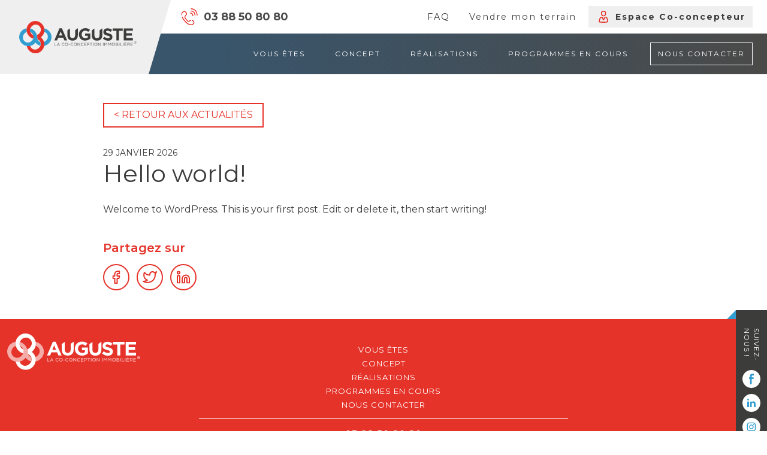

--- FILE ---
content_type: text/html; charset=UTF-8
request_url: https://www.auguste-conception.fr/hello-world/
body_size: 6798
content:

<!DOCTYPE html>
<html lang="fr-FR">
<head>
    <meta charset="utf-8">
    <meta name="viewport" content="width=device-width, initial-scale=1, shrink-to-fit=yes">
    <title>Hello world! &#8211; Auguste</title>
<meta name='robots' content='max-image-preview:large' />
<link rel='dns-prefetch' href='//www.auguste-conception.fr' />
<link rel="alternate" title="oEmbed (JSON)" type="application/json+oembed" href="https://www.auguste-conception.fr/wp-json/oembed/1.0/embed?url=https%3A%2F%2Fwww.auguste-conception.fr%2Fhello-world%2F" />
<link rel="alternate" title="oEmbed (XML)" type="text/xml+oembed" href="https://www.auguste-conception.fr/wp-json/oembed/1.0/embed?url=https%3A%2F%2Fwww.auguste-conception.fr%2Fhello-world%2F&#038;format=xml" />
<style id='wp-img-auto-sizes-contain-inline-css' type='text/css'>
img:is([sizes=auto i],[sizes^="auto," i]){contain-intrinsic-size:3000px 1500px}
/*# sourceURL=wp-img-auto-sizes-contain-inline-css */
</style>
<style id='wp-block-library-inline-css' type='text/css'>
:root{--wp-block-synced-color:#7a00df;--wp-block-synced-color--rgb:122,0,223;--wp-bound-block-color:var(--wp-block-synced-color);--wp-editor-canvas-background:#ddd;--wp-admin-theme-color:#007cba;--wp-admin-theme-color--rgb:0,124,186;--wp-admin-theme-color-darker-10:#006ba1;--wp-admin-theme-color-darker-10--rgb:0,107,160.5;--wp-admin-theme-color-darker-20:#005a87;--wp-admin-theme-color-darker-20--rgb:0,90,135;--wp-admin-border-width-focus:2px}@media (min-resolution:192dpi){:root{--wp-admin-border-width-focus:1.5px}}.wp-element-button{cursor:pointer}:root .has-very-light-gray-background-color{background-color:#eee}:root .has-very-dark-gray-background-color{background-color:#313131}:root .has-very-light-gray-color{color:#eee}:root .has-very-dark-gray-color{color:#313131}:root .has-vivid-green-cyan-to-vivid-cyan-blue-gradient-background{background:linear-gradient(135deg,#00d084,#0693e3)}:root .has-purple-crush-gradient-background{background:linear-gradient(135deg,#34e2e4,#4721fb 50%,#ab1dfe)}:root .has-hazy-dawn-gradient-background{background:linear-gradient(135deg,#faaca8,#dad0ec)}:root .has-subdued-olive-gradient-background{background:linear-gradient(135deg,#fafae1,#67a671)}:root .has-atomic-cream-gradient-background{background:linear-gradient(135deg,#fdd79a,#004a59)}:root .has-nightshade-gradient-background{background:linear-gradient(135deg,#330968,#31cdcf)}:root .has-midnight-gradient-background{background:linear-gradient(135deg,#020381,#2874fc)}:root{--wp--preset--font-size--normal:16px;--wp--preset--font-size--huge:42px}.has-regular-font-size{font-size:1em}.has-larger-font-size{font-size:2.625em}.has-normal-font-size{font-size:var(--wp--preset--font-size--normal)}.has-huge-font-size{font-size:var(--wp--preset--font-size--huge)}.has-text-align-center{text-align:center}.has-text-align-left{text-align:left}.has-text-align-right{text-align:right}.has-fit-text{white-space:nowrap!important}#end-resizable-editor-section{display:none}.aligncenter{clear:both}.items-justified-left{justify-content:flex-start}.items-justified-center{justify-content:center}.items-justified-right{justify-content:flex-end}.items-justified-space-between{justify-content:space-between}.screen-reader-text{border:0;clip-path:inset(50%);height:1px;margin:-1px;overflow:hidden;padding:0;position:absolute;width:1px;word-wrap:normal!important}.screen-reader-text:focus{background-color:#ddd;clip-path:none;color:#444;display:block;font-size:1em;height:auto;left:5px;line-height:normal;padding:15px 23px 14px;text-decoration:none;top:5px;width:auto;z-index:100000}html :where(.has-border-color){border-style:solid}html :where([style*=border-top-color]){border-top-style:solid}html :where([style*=border-right-color]){border-right-style:solid}html :where([style*=border-bottom-color]){border-bottom-style:solid}html :where([style*=border-left-color]){border-left-style:solid}html :where([style*=border-width]){border-style:solid}html :where([style*=border-top-width]){border-top-style:solid}html :where([style*=border-right-width]){border-right-style:solid}html :where([style*=border-bottom-width]){border-bottom-style:solid}html :where([style*=border-left-width]){border-left-style:solid}html :where(img[class*=wp-image-]){height:auto;max-width:100%}:where(figure){margin:0 0 1em}html :where(.is-position-sticky){--wp-admin--admin-bar--position-offset:var(--wp-admin--admin-bar--height,0px)}@media screen and (max-width:600px){html :where(.is-position-sticky){--wp-admin--admin-bar--position-offset:0px}}

/*# sourceURL=wp-block-library-inline-css */
</style><style id='wp-block-paragraph-inline-css' type='text/css'>
.is-small-text{font-size:.875em}.is-regular-text{font-size:1em}.is-large-text{font-size:2.25em}.is-larger-text{font-size:3em}.has-drop-cap:not(:focus):first-letter{float:left;font-size:8.4em;font-style:normal;font-weight:100;line-height:.68;margin:.05em .1em 0 0;text-transform:uppercase}body.rtl .has-drop-cap:not(:focus):first-letter{float:none;margin-left:.1em}p.has-drop-cap.has-background{overflow:hidden}:root :where(p.has-background){padding:1.25em 2.375em}:where(p.has-text-color:not(.has-link-color)) a{color:inherit}p.has-text-align-left[style*="writing-mode:vertical-lr"],p.has-text-align-right[style*="writing-mode:vertical-rl"]{rotate:180deg}
/*# sourceURL=https://www.auguste-conception.fr/wp-includes/blocks/paragraph/style.min.css */
</style>
<style id='global-styles-inline-css' type='text/css'>
:root{--wp--preset--aspect-ratio--square: 1;--wp--preset--aspect-ratio--4-3: 4/3;--wp--preset--aspect-ratio--3-4: 3/4;--wp--preset--aspect-ratio--3-2: 3/2;--wp--preset--aspect-ratio--2-3: 2/3;--wp--preset--aspect-ratio--16-9: 16/9;--wp--preset--aspect-ratio--9-16: 9/16;--wp--preset--color--black: #000000;--wp--preset--color--cyan-bluish-gray: #abb8c3;--wp--preset--color--white: #ffffff;--wp--preset--color--pale-pink: #f78da7;--wp--preset--color--vivid-red: #cf2e2e;--wp--preset--color--luminous-vivid-orange: #ff6900;--wp--preset--color--luminous-vivid-amber: #fcb900;--wp--preset--color--light-green-cyan: #7bdcb5;--wp--preset--color--vivid-green-cyan: #00d084;--wp--preset--color--pale-cyan-blue: #8ed1fc;--wp--preset--color--vivid-cyan-blue: #0693e3;--wp--preset--color--vivid-purple: #9b51e0;--wp--preset--color--primary: #E5332A;--wp--preset--color--secondary: #329DD0;--wp--preset--gradient--vivid-cyan-blue-to-vivid-purple: linear-gradient(135deg,rgb(6,147,227) 0%,rgb(155,81,224) 100%);--wp--preset--gradient--light-green-cyan-to-vivid-green-cyan: linear-gradient(135deg,rgb(122,220,180) 0%,rgb(0,208,130) 100%);--wp--preset--gradient--luminous-vivid-amber-to-luminous-vivid-orange: linear-gradient(135deg,rgb(252,185,0) 0%,rgb(255,105,0) 100%);--wp--preset--gradient--luminous-vivid-orange-to-vivid-red: linear-gradient(135deg,rgb(255,105,0) 0%,rgb(207,46,46) 100%);--wp--preset--gradient--very-light-gray-to-cyan-bluish-gray: linear-gradient(135deg,rgb(238,238,238) 0%,rgb(169,184,195) 100%);--wp--preset--gradient--cool-to-warm-spectrum: linear-gradient(135deg,rgb(74,234,220) 0%,rgb(151,120,209) 20%,rgb(207,42,186) 40%,rgb(238,44,130) 60%,rgb(251,105,98) 80%,rgb(254,248,76) 100%);--wp--preset--gradient--blush-light-purple: linear-gradient(135deg,rgb(255,206,236) 0%,rgb(152,150,240) 100%);--wp--preset--gradient--blush-bordeaux: linear-gradient(135deg,rgb(254,205,165) 0%,rgb(254,45,45) 50%,rgb(107,0,62) 100%);--wp--preset--gradient--luminous-dusk: linear-gradient(135deg,rgb(255,203,112) 0%,rgb(199,81,192) 50%,rgb(65,88,208) 100%);--wp--preset--gradient--pale-ocean: linear-gradient(135deg,rgb(255,245,203) 0%,rgb(182,227,212) 50%,rgb(51,167,181) 100%);--wp--preset--gradient--electric-grass: linear-gradient(135deg,rgb(202,248,128) 0%,rgb(113,206,126) 100%);--wp--preset--gradient--midnight: linear-gradient(135deg,rgb(2,3,129) 0%,rgb(40,116,252) 100%);--wp--preset--font-size--small: 13px;--wp--preset--font-size--medium: 20px;--wp--preset--font-size--large: 36px;--wp--preset--font-size--x-large: 42px;--wp--preset--font-family--montserrat: Montserrat, sans-serif;--wp--preset--spacing--20: 0.44rem;--wp--preset--spacing--30: 0.67rem;--wp--preset--spacing--40: 1rem;--wp--preset--spacing--50: 1.5rem;--wp--preset--spacing--60: 2.25rem;--wp--preset--spacing--70: 3.38rem;--wp--preset--spacing--80: 5.06rem;--wp--preset--shadow--natural: 6px 6px 9px rgba(0, 0, 0, 0.2);--wp--preset--shadow--deep: 12px 12px 50px rgba(0, 0, 0, 0.4);--wp--preset--shadow--sharp: 6px 6px 0px rgba(0, 0, 0, 0.2);--wp--preset--shadow--outlined: 6px 6px 0px -3px rgb(255, 255, 255), 6px 6px rgb(0, 0, 0);--wp--preset--shadow--crisp: 6px 6px 0px rgb(0, 0, 0);--wp--custom--layout--content-size: 960px;--wp--custom--layout--wide-size: 1300px;--wp--custom--spacing--small: max(1.25rem, 5vw);--wp--custom--spacing--medium: clamp(2rem, 8vw, calc(4 * var(--wp--style--block-gap)));--wp--custom--spacing--large: clamp(4rem, 10vw, 8rem);--wp--custom--spacing--outer: var(--wp--custom--spacing--small, 1.25rem);--wp--custom--typography--font-size--gigantic: clamp(3rem, 6vw, 4rem);--wp--custom--typography--font-size--colossal: clamp(4rem, 8vw, 6.25rem);--wp--custom--typography--line-height--tiny: 1.15;--wp--custom--typography--line-height--small: 1.2;--wp--custom--typography--line-height--medium: 1.4;--wp--custom--typography--line-height--normal: 1.6;}:root { --wp--style--global--content-size: var(--wp--custom--layout--content-size);--wp--style--global--wide-size: var(--wp--custom--layout--wide-size); }:where(body) { margin: 0; }.wp-site-blocks > .alignleft { float: left; margin-right: 2em; }.wp-site-blocks > .alignright { float: right; margin-left: 2em; }.wp-site-blocks > .aligncenter { justify-content: center; margin-left: auto; margin-right: auto; }:where(.is-layout-flex){gap: 0.5em;}:where(.is-layout-grid){gap: 0.5em;}.is-layout-flow > .alignleft{float: left;margin-inline-start: 0;margin-inline-end: 2em;}.is-layout-flow > .alignright{float: right;margin-inline-start: 2em;margin-inline-end: 0;}.is-layout-flow > .aligncenter{margin-left: auto !important;margin-right: auto !important;}.is-layout-constrained > .alignleft{float: left;margin-inline-start: 0;margin-inline-end: 2em;}.is-layout-constrained > .alignright{float: right;margin-inline-start: 2em;margin-inline-end: 0;}.is-layout-constrained > .aligncenter{margin-left: auto !important;margin-right: auto !important;}.is-layout-constrained > :where(:not(.alignleft):not(.alignright):not(.alignfull)){max-width: var(--wp--style--global--content-size);margin-left: auto !important;margin-right: auto !important;}.is-layout-constrained > .alignwide{max-width: var(--wp--style--global--wide-size);}body .is-layout-flex{display: flex;}.is-layout-flex{flex-wrap: wrap;align-items: center;}.is-layout-flex > :is(*, div){margin: 0;}body .is-layout-grid{display: grid;}.is-layout-grid > :is(*, div){margin: 0;}a:where(:not(.wp-element-button)){text-decoration: underline;}:root :where(.wp-element-button, .wp-block-button__link){background-color: #32373c;border-width: 0;color: #fff;font-family: inherit;font-size: inherit;font-style: inherit;font-weight: inherit;letter-spacing: inherit;line-height: inherit;padding-top: calc(0.667em + 2px);padding-right: calc(1.333em + 2px);padding-bottom: calc(0.667em + 2px);padding-left: calc(1.333em + 2px);text-decoration: none;text-transform: inherit;}.has-black-color{color: var(--wp--preset--color--black) !important;}.has-cyan-bluish-gray-color{color: var(--wp--preset--color--cyan-bluish-gray) !important;}.has-white-color{color: var(--wp--preset--color--white) !important;}.has-pale-pink-color{color: var(--wp--preset--color--pale-pink) !important;}.has-vivid-red-color{color: var(--wp--preset--color--vivid-red) !important;}.has-luminous-vivid-orange-color{color: var(--wp--preset--color--luminous-vivid-orange) !important;}.has-luminous-vivid-amber-color{color: var(--wp--preset--color--luminous-vivid-amber) !important;}.has-light-green-cyan-color{color: var(--wp--preset--color--light-green-cyan) !important;}.has-vivid-green-cyan-color{color: var(--wp--preset--color--vivid-green-cyan) !important;}.has-pale-cyan-blue-color{color: var(--wp--preset--color--pale-cyan-blue) !important;}.has-vivid-cyan-blue-color{color: var(--wp--preset--color--vivid-cyan-blue) !important;}.has-vivid-purple-color{color: var(--wp--preset--color--vivid-purple) !important;}.has-primary-color{color: var(--wp--preset--color--primary) !important;}.has-secondary-color{color: var(--wp--preset--color--secondary) !important;}.has-black-background-color{background-color: var(--wp--preset--color--black) !important;}.has-cyan-bluish-gray-background-color{background-color: var(--wp--preset--color--cyan-bluish-gray) !important;}.has-white-background-color{background-color: var(--wp--preset--color--white) !important;}.has-pale-pink-background-color{background-color: var(--wp--preset--color--pale-pink) !important;}.has-vivid-red-background-color{background-color: var(--wp--preset--color--vivid-red) !important;}.has-luminous-vivid-orange-background-color{background-color: var(--wp--preset--color--luminous-vivid-orange) !important;}.has-luminous-vivid-amber-background-color{background-color: var(--wp--preset--color--luminous-vivid-amber) !important;}.has-light-green-cyan-background-color{background-color: var(--wp--preset--color--light-green-cyan) !important;}.has-vivid-green-cyan-background-color{background-color: var(--wp--preset--color--vivid-green-cyan) !important;}.has-pale-cyan-blue-background-color{background-color: var(--wp--preset--color--pale-cyan-blue) !important;}.has-vivid-cyan-blue-background-color{background-color: var(--wp--preset--color--vivid-cyan-blue) !important;}.has-vivid-purple-background-color{background-color: var(--wp--preset--color--vivid-purple) !important;}.has-primary-background-color{background-color: var(--wp--preset--color--primary) !important;}.has-secondary-background-color{background-color: var(--wp--preset--color--secondary) !important;}.has-black-border-color{border-color: var(--wp--preset--color--black) !important;}.has-cyan-bluish-gray-border-color{border-color: var(--wp--preset--color--cyan-bluish-gray) !important;}.has-white-border-color{border-color: var(--wp--preset--color--white) !important;}.has-pale-pink-border-color{border-color: var(--wp--preset--color--pale-pink) !important;}.has-vivid-red-border-color{border-color: var(--wp--preset--color--vivid-red) !important;}.has-luminous-vivid-orange-border-color{border-color: var(--wp--preset--color--luminous-vivid-orange) !important;}.has-luminous-vivid-amber-border-color{border-color: var(--wp--preset--color--luminous-vivid-amber) !important;}.has-light-green-cyan-border-color{border-color: var(--wp--preset--color--light-green-cyan) !important;}.has-vivid-green-cyan-border-color{border-color: var(--wp--preset--color--vivid-green-cyan) !important;}.has-pale-cyan-blue-border-color{border-color: var(--wp--preset--color--pale-cyan-blue) !important;}.has-vivid-cyan-blue-border-color{border-color: var(--wp--preset--color--vivid-cyan-blue) !important;}.has-vivid-purple-border-color{border-color: var(--wp--preset--color--vivid-purple) !important;}.has-primary-border-color{border-color: var(--wp--preset--color--primary) !important;}.has-secondary-border-color{border-color: var(--wp--preset--color--secondary) !important;}.has-vivid-cyan-blue-to-vivid-purple-gradient-background{background: var(--wp--preset--gradient--vivid-cyan-blue-to-vivid-purple) !important;}.has-light-green-cyan-to-vivid-green-cyan-gradient-background{background: var(--wp--preset--gradient--light-green-cyan-to-vivid-green-cyan) !important;}.has-luminous-vivid-amber-to-luminous-vivid-orange-gradient-background{background: var(--wp--preset--gradient--luminous-vivid-amber-to-luminous-vivid-orange) !important;}.has-luminous-vivid-orange-to-vivid-red-gradient-background{background: var(--wp--preset--gradient--luminous-vivid-orange-to-vivid-red) !important;}.has-very-light-gray-to-cyan-bluish-gray-gradient-background{background: var(--wp--preset--gradient--very-light-gray-to-cyan-bluish-gray) !important;}.has-cool-to-warm-spectrum-gradient-background{background: var(--wp--preset--gradient--cool-to-warm-spectrum) !important;}.has-blush-light-purple-gradient-background{background: var(--wp--preset--gradient--blush-light-purple) !important;}.has-blush-bordeaux-gradient-background{background: var(--wp--preset--gradient--blush-bordeaux) !important;}.has-luminous-dusk-gradient-background{background: var(--wp--preset--gradient--luminous-dusk) !important;}.has-pale-ocean-gradient-background{background: var(--wp--preset--gradient--pale-ocean) !important;}.has-electric-grass-gradient-background{background: var(--wp--preset--gradient--electric-grass) !important;}.has-midnight-gradient-background{background: var(--wp--preset--gradient--midnight) !important;}.has-small-font-size{font-size: var(--wp--preset--font-size--small) !important;}.has-medium-font-size{font-size: var(--wp--preset--font-size--medium) !important;}.has-large-font-size{font-size: var(--wp--preset--font-size--large) !important;}.has-x-large-font-size{font-size: var(--wp--preset--font-size--x-large) !important;}.has-montserrat-font-family{font-family: var(--wp--preset--font-family--montserrat) !important;}
/*# sourceURL=global-styles-inline-css */
</style>

<link rel='stylesheet' id='contact-form-7-css' href='https://www.auguste-conception.fr/wp-content/plugins/contact-form-7/includes/css/styles.css?ver=5.9.4' type='text/css' media='all' />
<link rel='stylesheet' id='dashicons-css' href='https://www.auguste-conception.fr/wp-includes/css/dashicons.min.css?ver=24c1aaf212643357a265261d8230b960' type='text/css' media='all' />
<link rel='stylesheet' id='ghost-style-css' href='https://www.auguste-conception.fr/wp-content/themes/auguste/build/front.221a86826cf1f9c089de.css?ver=24c1aaf212643357a265261d8230b960' type='text/css' media='all' />
<script type="text/javascript" src="https://www.auguste-conception.fr/wp-includes/js/jquery/jquery.min.js?ver=3.7.1" id="jquery-core-js"></script>
<script type="text/javascript" src="https://www.auguste-conception.fr/wp-includes/js/jquery/jquery-migrate.min.js?ver=3.4.1" id="jquery-migrate-js"></script>
<link rel="https://api.w.org/" href="https://www.auguste-conception.fr/wp-json/" /><link rel="alternate" title="JSON" type="application/json" href="https://www.auguste-conception.fr/wp-json/wp/v2/posts/1" /><link rel="canonical" href="https://www.auguste-conception.fr/hello-world/" />
</head>
<body class="wp-singular post-template-default single single-post postid-1 single-format-standard wp-embed-responsive wp-theme-auguste">
    <nav id="nav-main" class="navbar navbar-expand-xl p-0  fixed-top " role="navigation">
        <div class="container alignwide">
            <div class="navbar-brand me-auto d-flex align-items-end">
                <a title="Retour à l'accueil" class="d-flex align-items-center link-brand" href="https://www.auguste-conception.fr/" rel="home">
                    <span>
                        <img src="https://www.auguste-conception.fr/wp-content/themes/auguste/assets/img/logo-auguste.svg" alt="Auguste">
                    </span>
                </a>
            </div>
            <div class="hamburger-container">
                <button class="hamburger hamburger--squeeze navbar-toggler" type="button" aria-label="Menu" aria-controls="navigation">
                    <div class="hamburger-box">
                        <div class="hamburger-inner"></div>
                    </div>
                </button>
            </div>
            <div id="mainNavbarWrap" class="collapse navbar-collapse">
                <div class="bg-wrap pb-5 pb-md-0">
                    <div id="mainNavbar" class="navbar-collapse"><ul id="menu-menu-principal" class="navbar-nav ms-auto"><li itemscope="itemscope" itemtype="https://www.schema.org/SiteNavigationElement" id="menu-item-491" class="menu-item menu-item-type-post_type menu-item-object-page menu-item-491 nav-item"><a title="Vous êtes" href="https://www.auguste-conception.fr/quel-co-concepteur-etes-vous/" class="nav-link">Vous êtes</a></li>
<li itemscope="itemscope" itemtype="https://www.schema.org/SiteNavigationElement" id="menu-item-506" class="menu-item menu-item-type-post_type menu-item-object-page menu-item-506 nav-item"><a title="Concept" href="https://www.auguste-conception.fr/concept/" class="nav-link">Concept</a></li>
<li itemscope="itemscope" itemtype="https://www.schema.org/SiteNavigationElement" id="menu-item-505" class="menu-item menu-item-type-post_type menu-item-object-page menu-item-505 nav-item"><a title="Réalisations" href="https://www.auguste-conception.fr/realisations/" class="nav-link">Réalisations</a></li>
<li itemscope="itemscope" itemtype="https://www.schema.org/SiteNavigationElement" id="menu-item-504" class="menu-item menu-item-type-post_type menu-item-object-page menu-item-504 nav-item"><a title="Programmes en cours" href="https://www.auguste-conception.fr/programmes-en-cours/" class="nav-link">Programmes en cours</a></li>
<li itemscope="itemscope" itemtype="https://www.schema.org/SiteNavigationElement" id="menu-item-572" class="btn-outline menu-item menu-item-type-post_type menu-item-object-page menu-item-572 nav-item"><a title="Nous contacter" href="https://www.auguste-conception.fr/contact/" class="nav-link">Nous contacter</a></li>
</ul></div>
                                            <div id="secondaryNavbar" class="navbar-collapse w-100">
                                                            <div class="me-auto text-center">
                                    <a class="phone-call" href="tel:03 88 50 80 80">03 88 50 80 80</a>
                                </div>
                            
                            <ul id="menu-menu-secondaire" class="navbar-nav"><li itemscope="itemscope" itemtype="https://www.schema.org/SiteNavigationElement" id="menu-item-562" class="menu-item menu-item-type-post_type menu-item-object-page menu-item-562 nav-item"><a title="FAQ" href="https://www.auguste-conception.fr/faq/" class="nav-link">FAQ</a></li>
<li itemscope="itemscope" itemtype="https://www.schema.org/SiteNavigationElement" id="menu-item-578" class="menu-item menu-item-type-post_type menu-item-object-page menu-item-578 nav-item"><a title="Vendre mon terrain" href="https://www.auguste-conception.fr/vendre-mon-terrain/" class="nav-link">Vendre mon terrain</a></li>
<li itemscope="itemscope" itemtype="https://www.schema.org/SiteNavigationElement" id="menu-item-573" class="btn-login menu-item menu-item-type-custom menu-item-object-custom menu-item-573 nav-item"><a title="Espace Co-concepteur" href="https://configurateur.auguste.immo/" class="nav-link">Espace Co-concepteur</a></li>
</ul>                        </div>
                                    </div>
            </div>
        </div>
    </nav>
    <div id="body"><button class="chat">
    <span class="text">Chat</span>
    <img src="https://www.auguste-conception.fr/wp-content/themes/auguste/assets/img/chat.png" alt="Bulle de chat"/>
</button><main role="main" id="main" class="site-main">
    <section id="primary" class="content-area">
        <div class="entry-content">
            <p class="mt-5"><a class="btn btn-outline-primary" href="https://www.auguste-conception.fr/actualites/">< Retour aux actualités</a></p>
                                                <time datetime="février 24, 2022" class="post-date text-uppercase small d-block font-weight-bold mb-0">29 janvier 2026</time>                    <h1 class="mt-0 mb-4">Hello world!</h1>
                    
<p>Welcome to WordPress. This is your first post. Edit or delete it, then start writing!</p>

                    
                    <div class="social-network">
                        <strong class="mb-2 d-block">Partagez sur</strong>
                        <ul class="list-inline">
                            <li class="list-inline-item">
                                <a class="facebook" href="https://www.facebook.com/sharer.php?u=https://www.auguste-conception.fr/hello-world/&t=Hello world!" target="_blank" rel="nofollow noopener">
                                    <svg xmlns="http://www.w3.org/2000/svg" width="13" height="22" viewBox="0 0 13 22">
  <path id="share-facebook" d="M18,2H15a5,5,0,0,0-5,5v3H7v4h3v8h4V14h3l1-4H14V7a1,1,0,0,1,1-1h3Z" transform="translate(-6 -1)" fill="none" stroke="#e5332a" stroke-linecap="round" stroke-linejoin="round" stroke-width="2"/>
</svg>
                                    Facebook
                                </a>
                            </li>
                            <li class="list-inline-item">
                                <a class="twitter" href="https://twitter.com/share?url=https://www.auguste-conception.fr/hello-world/&text=Hello world!" target="_blank" rel="nofollow noopener">
                                    <svg xmlns="http://www.w3.org/2000/svg" width="24" height="20.142" viewBox="0 0 24 20.142">
  <path id="share-twitter" d="M23,3a10.9,10.9,0,0,1-3.14,1.53,4.48,4.48,0,0,0-7.86,3v1A10.66,10.66,0,0,1,3,4s-4,9,5,13a11.64,11.64,0,0,1-7,2c9,5,20,0,20-11.5a4.5,4.5,0,0,0-.08-.83A7.72,7.72,0,0,0,23,3Z" transform="translate(0 -1.912)" fill="none" stroke="#e5332a" stroke-linecap="round" stroke-linejoin="round" stroke-width="2"/>
</svg>
                                    Twitter
                                </a>
                            </li>
                            <li class="list-inline-item">
                                <a class="linkedin" href="https://www.linkedin.com/shareArticle?mini=true&url=https://www.auguste-conception.fr/hello-world/&title=Hello world!" target="_blank" rel="nofollow noopener">
                                    <svg xmlns="http://www.w3.org/2000/svg" width="22" height="21" viewBox="0 0 22 21">
  <g id="share-linkedin" transform="translate(-1 -1)">
    <path id="Tracé_75" data-name="Tracé 75" d="M16,8a6,6,0,0,1,6,6v7H18V14a2,2,0,0,0-4,0v7H10V14a6,6,0,0,1,6-6ZM2,9H6V21H2Z" fill="none" stroke="#e5332a" stroke-linecap="round" stroke-linejoin="round" stroke-width="2"/>
    <circle id="Ellipse_36" data-name="Ellipse 36" cx="2" cy="2" r="2" transform="translate(2 2)" fill="none" stroke="#e5332a" stroke-linecap="round" stroke-linejoin="round" stroke-width="2"/>
  </g>
</svg>
                                    Linkedin
                                </a>
                            </li>
                        </ul>
                    </div>
                                    </div>
    </section><!-- .content-area -->
</main><!-- .site-main -->

        <footer id="footer">
            <div class="container alignwide pt-4">
                <div class="row">
                    <div class="col-12 col-md-3">
                        <img class="img-fluid d-block" src="https://www.auguste-conception.fr/wp-content/themes/auguste/assets/img/logo-auguste-white.svg" alt="Auguste" />
                    </div>
                    <div class="mt-3 col-12 col-md-6 text-center">
                        <div class="menu-menu-principal-container"><ul id="menu-menu-principal-1" class="list-unstyled"><li itemscope="itemscope" itemtype="https://www.schema.org/SiteNavigationElement" class="menu-item menu-item-type-post_type menu-item-object-page menu-item-491 nav-item"><a title="Vous êtes" href="https://www.auguste-conception.fr/quel-co-concepteur-etes-vous/" class="nav-link">Vous êtes</a></li>
<li itemscope="itemscope" itemtype="https://www.schema.org/SiteNavigationElement" class="menu-item menu-item-type-post_type menu-item-object-page menu-item-506 nav-item"><a title="Concept" href="https://www.auguste-conception.fr/concept/" class="nav-link">Concept</a></li>
<li itemscope="itemscope" itemtype="https://www.schema.org/SiteNavigationElement" class="menu-item menu-item-type-post_type menu-item-object-page menu-item-505 nav-item"><a title="Réalisations" href="https://www.auguste-conception.fr/realisations/" class="nav-link">Réalisations</a></li>
<li itemscope="itemscope" itemtype="https://www.schema.org/SiteNavigationElement" class="menu-item menu-item-type-post_type menu-item-object-page menu-item-504 nav-item"><a title="Programmes en cours" href="https://www.auguste-conception.fr/programmes-en-cours/" class="nav-link">Programmes en cours</a></li>
<li itemscope="itemscope" itemtype="https://www.schema.org/SiteNavigationElement" class="btn-outline menu-item menu-item-type-post_type menu-item-object-page menu-item-572 nav-item"><a title="Nous contacter" href="https://www.auguste-conception.fr/contact/" class="nav-link">Nous contacter</a></li>
</ul></div>                        <hr />
                                                    <div class="mb-3 address">
                                <a href="tel:+33388508080">03 88 50 80 80</a>3A avenue Général Leclerc<br />
67560 ROSHEIM                            </div>
                            <hr/>
                                            </div>
                </div>
                
                
                                <div class="social-links">
                    <span class="label"><span class="d-block">Suivez-</span>nous !</span>
                    <ul>
                                                                                    <li>
                                    <a rel="nofollow noreferrer noopener" target="_blank" title="facebook" class="social facebook" href="https://www.facebook.com/Augusteimmoalsace/"><img class="img-fluid" src="https://www.auguste-conception.fr/wp-content/themes/auguste/assets/img/facebook-icon.svg" alt="facebook"></a>
                                </li>
                                                                                                                                                                    <li>
                                    <a rel="nofollow noreferrer noopener" target="_blank" title="linkedin" class="social linkedin" href="https://www.linkedin.com/company/17985319"><img class="img-fluid" src="https://www.auguste-conception.fr/wp-content/themes/auguste/assets/img/linkedin-icon.svg" alt="linkedin"></a>
                                </li>
                                                                                                                <li>
                                    <a rel="nofollow noreferrer noopener" target="_blank" title="instagram" class="social instagram" href="https://www.instagram.com/augusteimmo/?hl=fr"><img class="img-fluid" src="https://www.auguste-conception.fr/wp-content/themes/auguste/assets/img/instagram-icon.svg" alt="instagram"></a>
                                </li>
                                                                                                                            </ul>
                </div>
                
                <ul class="list-unstyled menu-legal">
                                            <li>
                            <a href="https://www.auguste-conception.fr/mentions-legales/">Mentions légales</a>
                        </li>
                    
                                            <li>
                            <a href="https://www.auguste-conception.fr/politique-de-confidentialite/">Politique de confidentialité</a>
                        </li>
                    
                    <li>
                        <a href="#" onclick="tarteaucitron.userInterface.openPanel();return false;">Gestion des cookies</a>
                    </li>
                </ul>
            </div>
        </footer>
    </div><!-- #body -->
    <script type="speculationrules">
{"prefetch":[{"source":"document","where":{"and":[{"href_matches":"/*"},{"not":{"href_matches":["/wp-*.php","/wp-admin/*","/wp-content/uploads/*","/wp-content/*","/wp-content/plugins/*","/wp-content/themes/auguste/*","/*\\?(.+)"]}},{"not":{"selector_matches":"a[rel~=\"nofollow\"]"}},{"not":{"selector_matches":".no-prefetch, .no-prefetch a"}}]},"eagerness":"conservative"}]}
</script>

			<script>(function(d, s, id) {
			var js, fjs = d.getElementsByTagName(s)[0];
			js = d.createElement(s); js.id = id;
			js.src = 'https://connect.facebook.net/fr_FR/sdk/xfbml.customerchat.js#xfbml=1&version=v6.0&autoLogAppEvents=1'
			fjs.parentNode.insertBefore(js, fjs);
			}(document, 'script', 'facebook-jssdk'));</script>
			<div class="fb-customerchat" attribution="wordpress" attribution_version="2.3" page_id="601462190047051"></div>

			<script type="text/javascript" src="https://www.auguste-conception.fr/wp-content/plugins/contact-form-7/includes/swv/js/index.js?ver=5.9.4" id="swv-js"></script>
<script type="text/javascript" id="contact-form-7-js-extra">
/* <![CDATA[ */
var wpcf7 = {"api":{"root":"https://www.auguste-conception.fr/wp-json/","namespace":"contact-form-7/v1"}};
//# sourceURL=contact-form-7-js-extra
/* ]]> */
</script>
<script type="text/javascript" src="https://www.auguste-conception.fr/wp-content/plugins/contact-form-7/includes/js/index.js?ver=5.9.4" id="contact-form-7-js"></script>
<script type="text/javascript" id="ghost-script-js-extra">
/* <![CDATA[ */
var ghost = {"ajaxurl":"https://www.auguste-conception.fr/wp-admin/admin-ajax.php","get_stylesheet_directory_uri":"https://www.auguste-conception.fr/wp-content/themes/auguste"};
//# sourceURL=ghost-script-js-extra
/* ]]> */
</script>
<script type="text/javascript" src="https://www.auguste-conception.fr/wp-content/themes/auguste/build/front.e035b2a85a1021e2f6f7.js?ver=24c1aaf212643357a265261d8230b960" id="ghost-script-js"></script>
<script type="text/javascript" src="https://www.auguste-conception.fr/wp-content/themes/auguste/build/blocks.2d5bb948c68ca741427b.js?ver=24c1aaf212643357a265261d8230b960" id="ghost-blocks-script-js"></script>
<script type="text/javascript" src="https://www.google.com/recaptcha/api.js?render=6LfKeDkhAAAAABg_TADgSTql-L6odlo_2wli3kgV&amp;ver=3.0" id="google-recaptcha-js"></script>
<script type="text/javascript" src="https://www.auguste-conception.fr/wp-includes/js/dist/vendor/wp-polyfill.min.js?ver=3.15.0" id="wp-polyfill-js"></script>
<script type="text/javascript" id="wpcf7-recaptcha-js-extra">
/* <![CDATA[ */
var wpcf7_recaptcha = {"sitekey":"6LfKeDkhAAAAABg_TADgSTql-L6odlo_2wli3kgV","actions":{"homepage":"homepage","contactform":"contactform"}};
//# sourceURL=wpcf7-recaptcha-js-extra
/* ]]> */
</script>
<script type="text/javascript" src="https://www.auguste-conception.fr/wp-content/plugins/contact-form-7/modules/recaptcha/index.js?ver=5.9.4" id="wpcf7-recaptcha-js"></script>
    <script id="__bs_script__">//<![CDATA[
        document.write("<script async src=\'http://HOST:3000/browser-sync/browser-sync-client.js?v=2.27.7\'><\/script>".replace("HOST", location.hostname));
    //]]></script>
</body>
</html>

--- FILE ---
content_type: text/html; charset=utf-8
request_url: https://www.google.com/recaptcha/api2/anchor?ar=1&k=6LfKeDkhAAAAABg_TADgSTql-L6odlo_2wli3kgV&co=aHR0cHM6Ly93d3cuYXVndXN0ZS1jb25jZXB0aW9uLmZyOjQ0Mw..&hl=en&v=N67nZn4AqZkNcbeMu4prBgzg&size=invisible&anchor-ms=20000&execute-ms=30000&cb=p6web8apsw7l
body_size: 48691
content:
<!DOCTYPE HTML><html dir="ltr" lang="en"><head><meta http-equiv="Content-Type" content="text/html; charset=UTF-8">
<meta http-equiv="X-UA-Compatible" content="IE=edge">
<title>reCAPTCHA</title>
<style type="text/css">
/* cyrillic-ext */
@font-face {
  font-family: 'Roboto';
  font-style: normal;
  font-weight: 400;
  font-stretch: 100%;
  src: url(//fonts.gstatic.com/s/roboto/v48/KFO7CnqEu92Fr1ME7kSn66aGLdTylUAMa3GUBHMdazTgWw.woff2) format('woff2');
  unicode-range: U+0460-052F, U+1C80-1C8A, U+20B4, U+2DE0-2DFF, U+A640-A69F, U+FE2E-FE2F;
}
/* cyrillic */
@font-face {
  font-family: 'Roboto';
  font-style: normal;
  font-weight: 400;
  font-stretch: 100%;
  src: url(//fonts.gstatic.com/s/roboto/v48/KFO7CnqEu92Fr1ME7kSn66aGLdTylUAMa3iUBHMdazTgWw.woff2) format('woff2');
  unicode-range: U+0301, U+0400-045F, U+0490-0491, U+04B0-04B1, U+2116;
}
/* greek-ext */
@font-face {
  font-family: 'Roboto';
  font-style: normal;
  font-weight: 400;
  font-stretch: 100%;
  src: url(//fonts.gstatic.com/s/roboto/v48/KFO7CnqEu92Fr1ME7kSn66aGLdTylUAMa3CUBHMdazTgWw.woff2) format('woff2');
  unicode-range: U+1F00-1FFF;
}
/* greek */
@font-face {
  font-family: 'Roboto';
  font-style: normal;
  font-weight: 400;
  font-stretch: 100%;
  src: url(//fonts.gstatic.com/s/roboto/v48/KFO7CnqEu92Fr1ME7kSn66aGLdTylUAMa3-UBHMdazTgWw.woff2) format('woff2');
  unicode-range: U+0370-0377, U+037A-037F, U+0384-038A, U+038C, U+038E-03A1, U+03A3-03FF;
}
/* math */
@font-face {
  font-family: 'Roboto';
  font-style: normal;
  font-weight: 400;
  font-stretch: 100%;
  src: url(//fonts.gstatic.com/s/roboto/v48/KFO7CnqEu92Fr1ME7kSn66aGLdTylUAMawCUBHMdazTgWw.woff2) format('woff2');
  unicode-range: U+0302-0303, U+0305, U+0307-0308, U+0310, U+0312, U+0315, U+031A, U+0326-0327, U+032C, U+032F-0330, U+0332-0333, U+0338, U+033A, U+0346, U+034D, U+0391-03A1, U+03A3-03A9, U+03B1-03C9, U+03D1, U+03D5-03D6, U+03F0-03F1, U+03F4-03F5, U+2016-2017, U+2034-2038, U+203C, U+2040, U+2043, U+2047, U+2050, U+2057, U+205F, U+2070-2071, U+2074-208E, U+2090-209C, U+20D0-20DC, U+20E1, U+20E5-20EF, U+2100-2112, U+2114-2115, U+2117-2121, U+2123-214F, U+2190, U+2192, U+2194-21AE, U+21B0-21E5, U+21F1-21F2, U+21F4-2211, U+2213-2214, U+2216-22FF, U+2308-230B, U+2310, U+2319, U+231C-2321, U+2336-237A, U+237C, U+2395, U+239B-23B7, U+23D0, U+23DC-23E1, U+2474-2475, U+25AF, U+25B3, U+25B7, U+25BD, U+25C1, U+25CA, U+25CC, U+25FB, U+266D-266F, U+27C0-27FF, U+2900-2AFF, U+2B0E-2B11, U+2B30-2B4C, U+2BFE, U+3030, U+FF5B, U+FF5D, U+1D400-1D7FF, U+1EE00-1EEFF;
}
/* symbols */
@font-face {
  font-family: 'Roboto';
  font-style: normal;
  font-weight: 400;
  font-stretch: 100%;
  src: url(//fonts.gstatic.com/s/roboto/v48/KFO7CnqEu92Fr1ME7kSn66aGLdTylUAMaxKUBHMdazTgWw.woff2) format('woff2');
  unicode-range: U+0001-000C, U+000E-001F, U+007F-009F, U+20DD-20E0, U+20E2-20E4, U+2150-218F, U+2190, U+2192, U+2194-2199, U+21AF, U+21E6-21F0, U+21F3, U+2218-2219, U+2299, U+22C4-22C6, U+2300-243F, U+2440-244A, U+2460-24FF, U+25A0-27BF, U+2800-28FF, U+2921-2922, U+2981, U+29BF, U+29EB, U+2B00-2BFF, U+4DC0-4DFF, U+FFF9-FFFB, U+10140-1018E, U+10190-1019C, U+101A0, U+101D0-101FD, U+102E0-102FB, U+10E60-10E7E, U+1D2C0-1D2D3, U+1D2E0-1D37F, U+1F000-1F0FF, U+1F100-1F1AD, U+1F1E6-1F1FF, U+1F30D-1F30F, U+1F315, U+1F31C, U+1F31E, U+1F320-1F32C, U+1F336, U+1F378, U+1F37D, U+1F382, U+1F393-1F39F, U+1F3A7-1F3A8, U+1F3AC-1F3AF, U+1F3C2, U+1F3C4-1F3C6, U+1F3CA-1F3CE, U+1F3D4-1F3E0, U+1F3ED, U+1F3F1-1F3F3, U+1F3F5-1F3F7, U+1F408, U+1F415, U+1F41F, U+1F426, U+1F43F, U+1F441-1F442, U+1F444, U+1F446-1F449, U+1F44C-1F44E, U+1F453, U+1F46A, U+1F47D, U+1F4A3, U+1F4B0, U+1F4B3, U+1F4B9, U+1F4BB, U+1F4BF, U+1F4C8-1F4CB, U+1F4D6, U+1F4DA, U+1F4DF, U+1F4E3-1F4E6, U+1F4EA-1F4ED, U+1F4F7, U+1F4F9-1F4FB, U+1F4FD-1F4FE, U+1F503, U+1F507-1F50B, U+1F50D, U+1F512-1F513, U+1F53E-1F54A, U+1F54F-1F5FA, U+1F610, U+1F650-1F67F, U+1F687, U+1F68D, U+1F691, U+1F694, U+1F698, U+1F6AD, U+1F6B2, U+1F6B9-1F6BA, U+1F6BC, U+1F6C6-1F6CF, U+1F6D3-1F6D7, U+1F6E0-1F6EA, U+1F6F0-1F6F3, U+1F6F7-1F6FC, U+1F700-1F7FF, U+1F800-1F80B, U+1F810-1F847, U+1F850-1F859, U+1F860-1F887, U+1F890-1F8AD, U+1F8B0-1F8BB, U+1F8C0-1F8C1, U+1F900-1F90B, U+1F93B, U+1F946, U+1F984, U+1F996, U+1F9E9, U+1FA00-1FA6F, U+1FA70-1FA7C, U+1FA80-1FA89, U+1FA8F-1FAC6, U+1FACE-1FADC, U+1FADF-1FAE9, U+1FAF0-1FAF8, U+1FB00-1FBFF;
}
/* vietnamese */
@font-face {
  font-family: 'Roboto';
  font-style: normal;
  font-weight: 400;
  font-stretch: 100%;
  src: url(//fonts.gstatic.com/s/roboto/v48/KFO7CnqEu92Fr1ME7kSn66aGLdTylUAMa3OUBHMdazTgWw.woff2) format('woff2');
  unicode-range: U+0102-0103, U+0110-0111, U+0128-0129, U+0168-0169, U+01A0-01A1, U+01AF-01B0, U+0300-0301, U+0303-0304, U+0308-0309, U+0323, U+0329, U+1EA0-1EF9, U+20AB;
}
/* latin-ext */
@font-face {
  font-family: 'Roboto';
  font-style: normal;
  font-weight: 400;
  font-stretch: 100%;
  src: url(//fonts.gstatic.com/s/roboto/v48/KFO7CnqEu92Fr1ME7kSn66aGLdTylUAMa3KUBHMdazTgWw.woff2) format('woff2');
  unicode-range: U+0100-02BA, U+02BD-02C5, U+02C7-02CC, U+02CE-02D7, U+02DD-02FF, U+0304, U+0308, U+0329, U+1D00-1DBF, U+1E00-1E9F, U+1EF2-1EFF, U+2020, U+20A0-20AB, U+20AD-20C0, U+2113, U+2C60-2C7F, U+A720-A7FF;
}
/* latin */
@font-face {
  font-family: 'Roboto';
  font-style: normal;
  font-weight: 400;
  font-stretch: 100%;
  src: url(//fonts.gstatic.com/s/roboto/v48/KFO7CnqEu92Fr1ME7kSn66aGLdTylUAMa3yUBHMdazQ.woff2) format('woff2');
  unicode-range: U+0000-00FF, U+0131, U+0152-0153, U+02BB-02BC, U+02C6, U+02DA, U+02DC, U+0304, U+0308, U+0329, U+2000-206F, U+20AC, U+2122, U+2191, U+2193, U+2212, U+2215, U+FEFF, U+FFFD;
}
/* cyrillic-ext */
@font-face {
  font-family: 'Roboto';
  font-style: normal;
  font-weight: 500;
  font-stretch: 100%;
  src: url(//fonts.gstatic.com/s/roboto/v48/KFO7CnqEu92Fr1ME7kSn66aGLdTylUAMa3GUBHMdazTgWw.woff2) format('woff2');
  unicode-range: U+0460-052F, U+1C80-1C8A, U+20B4, U+2DE0-2DFF, U+A640-A69F, U+FE2E-FE2F;
}
/* cyrillic */
@font-face {
  font-family: 'Roboto';
  font-style: normal;
  font-weight: 500;
  font-stretch: 100%;
  src: url(//fonts.gstatic.com/s/roboto/v48/KFO7CnqEu92Fr1ME7kSn66aGLdTylUAMa3iUBHMdazTgWw.woff2) format('woff2');
  unicode-range: U+0301, U+0400-045F, U+0490-0491, U+04B0-04B1, U+2116;
}
/* greek-ext */
@font-face {
  font-family: 'Roboto';
  font-style: normal;
  font-weight: 500;
  font-stretch: 100%;
  src: url(//fonts.gstatic.com/s/roboto/v48/KFO7CnqEu92Fr1ME7kSn66aGLdTylUAMa3CUBHMdazTgWw.woff2) format('woff2');
  unicode-range: U+1F00-1FFF;
}
/* greek */
@font-face {
  font-family: 'Roboto';
  font-style: normal;
  font-weight: 500;
  font-stretch: 100%;
  src: url(//fonts.gstatic.com/s/roboto/v48/KFO7CnqEu92Fr1ME7kSn66aGLdTylUAMa3-UBHMdazTgWw.woff2) format('woff2');
  unicode-range: U+0370-0377, U+037A-037F, U+0384-038A, U+038C, U+038E-03A1, U+03A3-03FF;
}
/* math */
@font-face {
  font-family: 'Roboto';
  font-style: normal;
  font-weight: 500;
  font-stretch: 100%;
  src: url(//fonts.gstatic.com/s/roboto/v48/KFO7CnqEu92Fr1ME7kSn66aGLdTylUAMawCUBHMdazTgWw.woff2) format('woff2');
  unicode-range: U+0302-0303, U+0305, U+0307-0308, U+0310, U+0312, U+0315, U+031A, U+0326-0327, U+032C, U+032F-0330, U+0332-0333, U+0338, U+033A, U+0346, U+034D, U+0391-03A1, U+03A3-03A9, U+03B1-03C9, U+03D1, U+03D5-03D6, U+03F0-03F1, U+03F4-03F5, U+2016-2017, U+2034-2038, U+203C, U+2040, U+2043, U+2047, U+2050, U+2057, U+205F, U+2070-2071, U+2074-208E, U+2090-209C, U+20D0-20DC, U+20E1, U+20E5-20EF, U+2100-2112, U+2114-2115, U+2117-2121, U+2123-214F, U+2190, U+2192, U+2194-21AE, U+21B0-21E5, U+21F1-21F2, U+21F4-2211, U+2213-2214, U+2216-22FF, U+2308-230B, U+2310, U+2319, U+231C-2321, U+2336-237A, U+237C, U+2395, U+239B-23B7, U+23D0, U+23DC-23E1, U+2474-2475, U+25AF, U+25B3, U+25B7, U+25BD, U+25C1, U+25CA, U+25CC, U+25FB, U+266D-266F, U+27C0-27FF, U+2900-2AFF, U+2B0E-2B11, U+2B30-2B4C, U+2BFE, U+3030, U+FF5B, U+FF5D, U+1D400-1D7FF, U+1EE00-1EEFF;
}
/* symbols */
@font-face {
  font-family: 'Roboto';
  font-style: normal;
  font-weight: 500;
  font-stretch: 100%;
  src: url(//fonts.gstatic.com/s/roboto/v48/KFO7CnqEu92Fr1ME7kSn66aGLdTylUAMaxKUBHMdazTgWw.woff2) format('woff2');
  unicode-range: U+0001-000C, U+000E-001F, U+007F-009F, U+20DD-20E0, U+20E2-20E4, U+2150-218F, U+2190, U+2192, U+2194-2199, U+21AF, U+21E6-21F0, U+21F3, U+2218-2219, U+2299, U+22C4-22C6, U+2300-243F, U+2440-244A, U+2460-24FF, U+25A0-27BF, U+2800-28FF, U+2921-2922, U+2981, U+29BF, U+29EB, U+2B00-2BFF, U+4DC0-4DFF, U+FFF9-FFFB, U+10140-1018E, U+10190-1019C, U+101A0, U+101D0-101FD, U+102E0-102FB, U+10E60-10E7E, U+1D2C0-1D2D3, U+1D2E0-1D37F, U+1F000-1F0FF, U+1F100-1F1AD, U+1F1E6-1F1FF, U+1F30D-1F30F, U+1F315, U+1F31C, U+1F31E, U+1F320-1F32C, U+1F336, U+1F378, U+1F37D, U+1F382, U+1F393-1F39F, U+1F3A7-1F3A8, U+1F3AC-1F3AF, U+1F3C2, U+1F3C4-1F3C6, U+1F3CA-1F3CE, U+1F3D4-1F3E0, U+1F3ED, U+1F3F1-1F3F3, U+1F3F5-1F3F7, U+1F408, U+1F415, U+1F41F, U+1F426, U+1F43F, U+1F441-1F442, U+1F444, U+1F446-1F449, U+1F44C-1F44E, U+1F453, U+1F46A, U+1F47D, U+1F4A3, U+1F4B0, U+1F4B3, U+1F4B9, U+1F4BB, U+1F4BF, U+1F4C8-1F4CB, U+1F4D6, U+1F4DA, U+1F4DF, U+1F4E3-1F4E6, U+1F4EA-1F4ED, U+1F4F7, U+1F4F9-1F4FB, U+1F4FD-1F4FE, U+1F503, U+1F507-1F50B, U+1F50D, U+1F512-1F513, U+1F53E-1F54A, U+1F54F-1F5FA, U+1F610, U+1F650-1F67F, U+1F687, U+1F68D, U+1F691, U+1F694, U+1F698, U+1F6AD, U+1F6B2, U+1F6B9-1F6BA, U+1F6BC, U+1F6C6-1F6CF, U+1F6D3-1F6D7, U+1F6E0-1F6EA, U+1F6F0-1F6F3, U+1F6F7-1F6FC, U+1F700-1F7FF, U+1F800-1F80B, U+1F810-1F847, U+1F850-1F859, U+1F860-1F887, U+1F890-1F8AD, U+1F8B0-1F8BB, U+1F8C0-1F8C1, U+1F900-1F90B, U+1F93B, U+1F946, U+1F984, U+1F996, U+1F9E9, U+1FA00-1FA6F, U+1FA70-1FA7C, U+1FA80-1FA89, U+1FA8F-1FAC6, U+1FACE-1FADC, U+1FADF-1FAE9, U+1FAF0-1FAF8, U+1FB00-1FBFF;
}
/* vietnamese */
@font-face {
  font-family: 'Roboto';
  font-style: normal;
  font-weight: 500;
  font-stretch: 100%;
  src: url(//fonts.gstatic.com/s/roboto/v48/KFO7CnqEu92Fr1ME7kSn66aGLdTylUAMa3OUBHMdazTgWw.woff2) format('woff2');
  unicode-range: U+0102-0103, U+0110-0111, U+0128-0129, U+0168-0169, U+01A0-01A1, U+01AF-01B0, U+0300-0301, U+0303-0304, U+0308-0309, U+0323, U+0329, U+1EA0-1EF9, U+20AB;
}
/* latin-ext */
@font-face {
  font-family: 'Roboto';
  font-style: normal;
  font-weight: 500;
  font-stretch: 100%;
  src: url(//fonts.gstatic.com/s/roboto/v48/KFO7CnqEu92Fr1ME7kSn66aGLdTylUAMa3KUBHMdazTgWw.woff2) format('woff2');
  unicode-range: U+0100-02BA, U+02BD-02C5, U+02C7-02CC, U+02CE-02D7, U+02DD-02FF, U+0304, U+0308, U+0329, U+1D00-1DBF, U+1E00-1E9F, U+1EF2-1EFF, U+2020, U+20A0-20AB, U+20AD-20C0, U+2113, U+2C60-2C7F, U+A720-A7FF;
}
/* latin */
@font-face {
  font-family: 'Roboto';
  font-style: normal;
  font-weight: 500;
  font-stretch: 100%;
  src: url(//fonts.gstatic.com/s/roboto/v48/KFO7CnqEu92Fr1ME7kSn66aGLdTylUAMa3yUBHMdazQ.woff2) format('woff2');
  unicode-range: U+0000-00FF, U+0131, U+0152-0153, U+02BB-02BC, U+02C6, U+02DA, U+02DC, U+0304, U+0308, U+0329, U+2000-206F, U+20AC, U+2122, U+2191, U+2193, U+2212, U+2215, U+FEFF, U+FFFD;
}
/* cyrillic-ext */
@font-face {
  font-family: 'Roboto';
  font-style: normal;
  font-weight: 900;
  font-stretch: 100%;
  src: url(//fonts.gstatic.com/s/roboto/v48/KFO7CnqEu92Fr1ME7kSn66aGLdTylUAMa3GUBHMdazTgWw.woff2) format('woff2');
  unicode-range: U+0460-052F, U+1C80-1C8A, U+20B4, U+2DE0-2DFF, U+A640-A69F, U+FE2E-FE2F;
}
/* cyrillic */
@font-face {
  font-family: 'Roboto';
  font-style: normal;
  font-weight: 900;
  font-stretch: 100%;
  src: url(//fonts.gstatic.com/s/roboto/v48/KFO7CnqEu92Fr1ME7kSn66aGLdTylUAMa3iUBHMdazTgWw.woff2) format('woff2');
  unicode-range: U+0301, U+0400-045F, U+0490-0491, U+04B0-04B1, U+2116;
}
/* greek-ext */
@font-face {
  font-family: 'Roboto';
  font-style: normal;
  font-weight: 900;
  font-stretch: 100%;
  src: url(//fonts.gstatic.com/s/roboto/v48/KFO7CnqEu92Fr1ME7kSn66aGLdTylUAMa3CUBHMdazTgWw.woff2) format('woff2');
  unicode-range: U+1F00-1FFF;
}
/* greek */
@font-face {
  font-family: 'Roboto';
  font-style: normal;
  font-weight: 900;
  font-stretch: 100%;
  src: url(//fonts.gstatic.com/s/roboto/v48/KFO7CnqEu92Fr1ME7kSn66aGLdTylUAMa3-UBHMdazTgWw.woff2) format('woff2');
  unicode-range: U+0370-0377, U+037A-037F, U+0384-038A, U+038C, U+038E-03A1, U+03A3-03FF;
}
/* math */
@font-face {
  font-family: 'Roboto';
  font-style: normal;
  font-weight: 900;
  font-stretch: 100%;
  src: url(//fonts.gstatic.com/s/roboto/v48/KFO7CnqEu92Fr1ME7kSn66aGLdTylUAMawCUBHMdazTgWw.woff2) format('woff2');
  unicode-range: U+0302-0303, U+0305, U+0307-0308, U+0310, U+0312, U+0315, U+031A, U+0326-0327, U+032C, U+032F-0330, U+0332-0333, U+0338, U+033A, U+0346, U+034D, U+0391-03A1, U+03A3-03A9, U+03B1-03C9, U+03D1, U+03D5-03D6, U+03F0-03F1, U+03F4-03F5, U+2016-2017, U+2034-2038, U+203C, U+2040, U+2043, U+2047, U+2050, U+2057, U+205F, U+2070-2071, U+2074-208E, U+2090-209C, U+20D0-20DC, U+20E1, U+20E5-20EF, U+2100-2112, U+2114-2115, U+2117-2121, U+2123-214F, U+2190, U+2192, U+2194-21AE, U+21B0-21E5, U+21F1-21F2, U+21F4-2211, U+2213-2214, U+2216-22FF, U+2308-230B, U+2310, U+2319, U+231C-2321, U+2336-237A, U+237C, U+2395, U+239B-23B7, U+23D0, U+23DC-23E1, U+2474-2475, U+25AF, U+25B3, U+25B7, U+25BD, U+25C1, U+25CA, U+25CC, U+25FB, U+266D-266F, U+27C0-27FF, U+2900-2AFF, U+2B0E-2B11, U+2B30-2B4C, U+2BFE, U+3030, U+FF5B, U+FF5D, U+1D400-1D7FF, U+1EE00-1EEFF;
}
/* symbols */
@font-face {
  font-family: 'Roboto';
  font-style: normal;
  font-weight: 900;
  font-stretch: 100%;
  src: url(//fonts.gstatic.com/s/roboto/v48/KFO7CnqEu92Fr1ME7kSn66aGLdTylUAMaxKUBHMdazTgWw.woff2) format('woff2');
  unicode-range: U+0001-000C, U+000E-001F, U+007F-009F, U+20DD-20E0, U+20E2-20E4, U+2150-218F, U+2190, U+2192, U+2194-2199, U+21AF, U+21E6-21F0, U+21F3, U+2218-2219, U+2299, U+22C4-22C6, U+2300-243F, U+2440-244A, U+2460-24FF, U+25A0-27BF, U+2800-28FF, U+2921-2922, U+2981, U+29BF, U+29EB, U+2B00-2BFF, U+4DC0-4DFF, U+FFF9-FFFB, U+10140-1018E, U+10190-1019C, U+101A0, U+101D0-101FD, U+102E0-102FB, U+10E60-10E7E, U+1D2C0-1D2D3, U+1D2E0-1D37F, U+1F000-1F0FF, U+1F100-1F1AD, U+1F1E6-1F1FF, U+1F30D-1F30F, U+1F315, U+1F31C, U+1F31E, U+1F320-1F32C, U+1F336, U+1F378, U+1F37D, U+1F382, U+1F393-1F39F, U+1F3A7-1F3A8, U+1F3AC-1F3AF, U+1F3C2, U+1F3C4-1F3C6, U+1F3CA-1F3CE, U+1F3D4-1F3E0, U+1F3ED, U+1F3F1-1F3F3, U+1F3F5-1F3F7, U+1F408, U+1F415, U+1F41F, U+1F426, U+1F43F, U+1F441-1F442, U+1F444, U+1F446-1F449, U+1F44C-1F44E, U+1F453, U+1F46A, U+1F47D, U+1F4A3, U+1F4B0, U+1F4B3, U+1F4B9, U+1F4BB, U+1F4BF, U+1F4C8-1F4CB, U+1F4D6, U+1F4DA, U+1F4DF, U+1F4E3-1F4E6, U+1F4EA-1F4ED, U+1F4F7, U+1F4F9-1F4FB, U+1F4FD-1F4FE, U+1F503, U+1F507-1F50B, U+1F50D, U+1F512-1F513, U+1F53E-1F54A, U+1F54F-1F5FA, U+1F610, U+1F650-1F67F, U+1F687, U+1F68D, U+1F691, U+1F694, U+1F698, U+1F6AD, U+1F6B2, U+1F6B9-1F6BA, U+1F6BC, U+1F6C6-1F6CF, U+1F6D3-1F6D7, U+1F6E0-1F6EA, U+1F6F0-1F6F3, U+1F6F7-1F6FC, U+1F700-1F7FF, U+1F800-1F80B, U+1F810-1F847, U+1F850-1F859, U+1F860-1F887, U+1F890-1F8AD, U+1F8B0-1F8BB, U+1F8C0-1F8C1, U+1F900-1F90B, U+1F93B, U+1F946, U+1F984, U+1F996, U+1F9E9, U+1FA00-1FA6F, U+1FA70-1FA7C, U+1FA80-1FA89, U+1FA8F-1FAC6, U+1FACE-1FADC, U+1FADF-1FAE9, U+1FAF0-1FAF8, U+1FB00-1FBFF;
}
/* vietnamese */
@font-face {
  font-family: 'Roboto';
  font-style: normal;
  font-weight: 900;
  font-stretch: 100%;
  src: url(//fonts.gstatic.com/s/roboto/v48/KFO7CnqEu92Fr1ME7kSn66aGLdTylUAMa3OUBHMdazTgWw.woff2) format('woff2');
  unicode-range: U+0102-0103, U+0110-0111, U+0128-0129, U+0168-0169, U+01A0-01A1, U+01AF-01B0, U+0300-0301, U+0303-0304, U+0308-0309, U+0323, U+0329, U+1EA0-1EF9, U+20AB;
}
/* latin-ext */
@font-face {
  font-family: 'Roboto';
  font-style: normal;
  font-weight: 900;
  font-stretch: 100%;
  src: url(//fonts.gstatic.com/s/roboto/v48/KFO7CnqEu92Fr1ME7kSn66aGLdTylUAMa3KUBHMdazTgWw.woff2) format('woff2');
  unicode-range: U+0100-02BA, U+02BD-02C5, U+02C7-02CC, U+02CE-02D7, U+02DD-02FF, U+0304, U+0308, U+0329, U+1D00-1DBF, U+1E00-1E9F, U+1EF2-1EFF, U+2020, U+20A0-20AB, U+20AD-20C0, U+2113, U+2C60-2C7F, U+A720-A7FF;
}
/* latin */
@font-face {
  font-family: 'Roboto';
  font-style: normal;
  font-weight: 900;
  font-stretch: 100%;
  src: url(//fonts.gstatic.com/s/roboto/v48/KFO7CnqEu92Fr1ME7kSn66aGLdTylUAMa3yUBHMdazQ.woff2) format('woff2');
  unicode-range: U+0000-00FF, U+0131, U+0152-0153, U+02BB-02BC, U+02C6, U+02DA, U+02DC, U+0304, U+0308, U+0329, U+2000-206F, U+20AC, U+2122, U+2191, U+2193, U+2212, U+2215, U+FEFF, U+FFFD;
}

</style>
<link rel="stylesheet" type="text/css" href="https://www.gstatic.com/recaptcha/releases/N67nZn4AqZkNcbeMu4prBgzg/styles__ltr.css">
<script nonce="sG-h27FPCtTdvICr4y2LAQ" type="text/javascript">window['__recaptcha_api'] = 'https://www.google.com/recaptcha/api2/';</script>
<script type="text/javascript" src="https://www.gstatic.com/recaptcha/releases/N67nZn4AqZkNcbeMu4prBgzg/recaptcha__en.js" nonce="sG-h27FPCtTdvICr4y2LAQ">
      
    </script></head>
<body><div id="rc-anchor-alert" class="rc-anchor-alert"></div>
<input type="hidden" id="recaptcha-token" value="[base64]">
<script type="text/javascript" nonce="sG-h27FPCtTdvICr4y2LAQ">
      recaptcha.anchor.Main.init("[\x22ainput\x22,[\x22bgdata\x22,\x22\x22,\[base64]/[base64]/[base64]/bmV3IHJbeF0oY1swXSk6RT09Mj9uZXcgclt4XShjWzBdLGNbMV0pOkU9PTM/bmV3IHJbeF0oY1swXSxjWzFdLGNbMl0pOkU9PTQ/[base64]/[base64]/[base64]/[base64]/[base64]/[base64]/[base64]/[base64]\x22,\[base64]\\u003d\x22,\x22aAHCtVRxw47Ct3oGwqMKw4bCuQ/Dn8KhXB89wrsEwo4qS8O1w7hFw5jDg8KGEB8AS1oMSgIeAzjDtMOLKVl4w5fDhcOrw5jDk8Oiw7Jfw7zCj8OXw4bDgMO9KUppw7dMBsOVw5/DqSTDvMO0w4kEwphpIMOnEcKWZn3DvcKHwpXDrlU7UQ4iw40TQsKpw7LCmcO4ZGdZw5hQLMO6WVvDr8KmwrBxEMOZWkXDgsKoP8KEJHQZUcKGLi0HDzwZwpTDpcOWHcOLwp5iXhjCql/[base64]/Ci8O6w6TDrMOAJMK/H8O5w4zCmzfCrMKpw59MakZuwp7DjsOHWMOJNsKzNMKvwrgdKF4UZzpcQ2bDvBHDiF/CncKbwr/ChkPDgsOYesKbZ8O9BwwbwroYNE8LwrESwq3Cg8OHwphtR3vDg8O5wpvCoW/Dt8Olwpt1eMOwwqVEGcOMXgXCuQV6wq1lRknDkj7CmSTCisOtP8K1C27DrMOSwqLDjkZjw5bCjcOWwpPCuMOnV8KQDUldMsKPw7hoCwzCpVXCoUzDrcOpMl0mwplFegFpfsKcwpXCvsO6e1DCnyQHWCwlOn/DlV4YLDbDkUbDqBpCJl/Cu8O4wrLDqsKIwr3Cm3UYw5DCn8KEwpcDHcOqV8Kkw7AFw4RZw5vDtsOFwplyH1NmUcKLWhESw755wqV5filZQQ7CulfCn8KXwrJeAi8fwpTCqsOYw4ogw6rCh8OMwrMaWsOGe1DDlgQnanLDiE3DvMO/wq0owrhMKQlBwofCnid1R1lTWMORw4jDrCrDkMOAPcO7FRZAeWDCiE7ClMOyw7DCoBnClcK/G8Kuw6cmw6jDnsOIw7xuFcOnFcOHw6rCrCVWHQfDjC3CoG/[base64]/DhMOAYcONZUzDlXslwohOwrN+T8OHwo7CnzYOwqNpOwhxwpXCsGTDvcKGWsOiw4nDmwgsfAfDgRRlYnTDkg1Fw5o7Z8OPwoFCQMK8w4kwwp8wJ8KKN8KxwqTDtsKowqwhC1nDq2/Cs0UtZ2w5wpEyw5TChsKVw5YYR8O3wpTCkS3CjxPDuAXCo8KLwqpIw63DrsO9QsO6b8Kywp4CwppsNh7DrcKnwonCvsK9I1LDucKKwpzDggw/w7Eww6Qkw7p/LFRpwpTDiMKAChRWw7djQypyD8KlU8OYwqo7XmvDhsOMWV/DoCIkKsKgFFzCocOVNsKvehVMe2HDocKSUHxuw5rCngnCisO6BSnDjMKtNlxSw5FTw4wRw5obw544dsOwIx3Ck8KgDMO0HV0UwrrDvTHCvsObw5piw5QgUsOTw619w7twwr/Cp8OewpkCJkttw5vDpsKVRcK4USbCpzdkwpLCusKxw6IfXSBbw7PDnsOcSwpSwoPDrMKMZsO2wr3CgCFVZm3ChcO/ScOpw7XDtC7CocO6wr/CrcKVXldEQMKSwr0DwqjCocKEwo/Ciy3DrMKAwpAqVMO1wrxdP8KZwpJtPMKWGcKlw7JkLMK9G8KdworDn1kCw6lmwqk/wqsfOMOKw45Vw4ICw6tLwpvCm8ONwqlELCzDncKNwpVUasKWw7YKwqIww7XCtzrCtGF3wr/DqMOqw697w6YdN8K9ZsK5w6/ClTnCgUXDjETDgMK0AcOua8KNCcKNMcODwoxew5TCpcO0wrLCosOCw7zDs8OiTigJw5l4a8K0HmrDq8OtSEfCplQ9U8OnCsK2dcKBw6kjw4Ivw5RCwqdyEkBdUTHDqyAWwoXCv8O5ITLDnl/[base64]/Di2xdwp3CnMKvwqPDs8Khw7/DucO/w6Qow4vCiw7CjcKmG8ONwql9w7Z0w4FoLMOyZ2/DoTxaw4zCi8OmY2DCiTNqwoUnA8OXw6XDpE3Ch8K/Qi/DjMKBd1jDqsO+OibCpzPDi3EOVcKgw5pxw5fCnybChcKlwoLDkcKiU8Ovwp5EwqLDisOlwrZWw5zCqMKFVMOqw6M4YsOPTytBw7vCtcKDwq8BA1PDnGzCkWgGcClqw5/Cu8OJwqXCisKefsKjw7jCiWwWOMKGwrdMwr/CrMKfDirCisK/[base64]/wqlxRsONwpDCt8K2PzLCucKwwq4+B8KGUGRowqJNJcOUaQY9WQQywrofGBtAbsKUT8KwQ8Kiwq/[base64]/[base64]/Cp3nDqUTCnHrDmwRiw7pjO0rCombCh8Opw5hOe2/CnsKYZEVewpHDqMOVw5XCrxwSMMKmwqUMw4g7HsOgEsO5f8KWwqcVOsOgAcOyQ8O8wobDkMKQWTUpUjlVAhxiwqM5w67Ch8K3dcKCFgDDjsK5OxkHVsOZWcOBw5/CpsK6RR9jw6rDoSTDrVbCiMOswqzDnAJlw4shIAPCgUbDqcKIwrleBAZ7PTPDoQTCuyPCu8OYWMOpwp7DkikMw47DlMK1T8KLSMOyw45BS8OzDzlYEMO6woweInpWWMOnw4VeSm5nw7/CpVIAwoDCqcK9MMOTFlvDgURgXEbDjkAEecKyJcOnLMK6wpbDrMKMcWojVMK2Iz7DiMKYw4E+XlgydsOGLQ5qwo7CnMK8RMKKUMOXw6XCt8O5MsK2YsKaw6nChsOwwrVOw7bCqnUvSQNeYcK4Z8K7dVbCl8Onw41oXDgJw7jCjMKGWcO2DG/CqcODQ1Jsw5ktE8KfJ8KYwpFyw7oDE8Kew7h7wrdiwq/CgcK6fRVDEsKuUHPCuyLCjMOlwqEdwqQHwpMZw6jDnsOvw5nCmkDDpSrDi8OEZcOOK0hdFDjDjE3ChMKNLSkNZApIfEbCoz8qcRcTwoTCqMKhBsONNxMMwr/[base64]/[base64]/DpcK5RWjCoFlUXAF1KMKJw4zDkGTCsMOjwoYXbEtjwp1MEMOOT8OxwpI/ZV4MT8K8wqo/BCt9PFDDpzbDkcOsE8KSw7YHw7RmZMO9w60tMsOHwqgBGxXDvcKnXcOCw6nDlMOBw6jCog7DusOVw7NdB8OTeMOcYh7CrR/CssKzZkbDrsK+GcKXQl7DkMOgexEXwovCicKJJ8OdPkTCpyDDjMK/wofDm0UKXHEhwpINwqQqw7DCplbDv8OPwq7Dnhg8JB4QwpcyCRYwdBnCtsOuG8KeEmBrORjDgsKeOVfDu8KCfUHDgsOwD8O2w4kDw6UDeDnCicKgwpnCtMOiw4nDrMO6w6zCsMOSwq/Ct8OKbsOqZhTDkkLDiMOJf8OOwpkveytHNAHDmg9hK2PCvW4ow68SPnNNK8Oewq/DmsOTw63DuFbDjSHCimNbGcKVQcKJwoleEkPCgV99w4xvwp7CghJuwoPCpArDjVQtbB7DgyXDmRdSw7gVPsKRK8KNfnbDqsOow4LCm8KgwrnCksOLOcKrOcOpwr0+w47DnMKQw4g1wobDgMKvG0PCtR8bwo/DsS7DrDDCoMOywqw7wpvCvXHCpDltA8OVw5zCvsO+HSjCkMO0wqcyw5DCkRvCqcOBdsKjw67DtsO/woABQsKXFcOww4LDjALChMOEwrLCrnbDl2sSU8OmGsK6eMKMw5IcwoHDnisVOMOHw4bCgnUrE8OCwqTDn8OadMKZw6HChcOaw7MmOSgSwrNUCMKdw5/CoQYWw63CjWnCqxLCpcOpwpwUNMKTwqF2dSBJw4/Ct3xaDzMiRsKDRMO7VjbClXjClnI5IDERw7DDjFIKL8OeKcOMNxrDkwoAAcOIw5t/RsK+woUhQcKxwrvCnlogf0otOgAePcKgw6vDoMOpfMK6wop7wprCrGfCnw5qwozChnbCtMOFwoA3wpTCiRHClGQ8wr8Uw6TDoywUwpQ5wqDCmG7CrzV7DGVUZwB1woLCr8OuN8K3XgEVQ8OTw5vCicOUw4fCrcOAwoAFLTrDqREHw4VMbcKawp/[base64]/DisO+wrV5woZ6WVnCg388RzhKwqZ6CMKTw4ETw7DDhT1FfcOwEitcVcOZwo7CtRNkwrUWJAzDqHfDhBzCmDXDpMKrcMOmwqgjH2NZw5Zmw6UkwoVrU07CpcOeQwnDpz9CVsKCw6TCtSBASmrDgBfCgsKWwoh/[base64]/[base64]/Clx7Dh8KnLnnCrcOdwqc7HAIaIFbCvyDDjsOmEB9iw5p9eSHDjMK9w6hhwoghUcOVwogdwp7Cr8K1w4w+HANgSUXChcKnLTvDl8K0w73DtcKKw5Y9CcO+SFlcXhjDscOVwpE1FV/CocKYwqx8fDpew49tHwDDplLCsnNGwpnCvX3CjcOJRsKJw7M0w4cmXD9BbXN+w43Dkh9Xw7nCni3CkW9LXC/CkcOOY0fCssOHQcO8wrg/[base64]/wrMmw5bCpxHCri4OLlw+FlTCi8KjwrIOwr/DiAbDlsO6wqwiw4XDr8KVGcK5J8O6KjzDiwZyw7DDqcOXw5/DhMOOMMOcCgcfwoVTGGjDicOIw7VEw6LDg2vDnljCicOxVsOew4cnw7gIX0LCgh7DmRVrchrDtl3DpMKbFR7Dl0Bgw6LCs8OJw7fCgDY6w5NHFhLCsgV6wo3DhcOFLsKrUHwzWmXCnAHDqMK6wpvDk8OBwqvDlsOpw5Jkw6XCtMOTZj4Zw4pXwprCuG/DjsOpw4hjZsO4w644KcKcw45+w5UgPnHDosKSAMOES8OzwrfDr8OywplzeGMGw4jDpGhpZ3rCo8OHOA1zwrrDnMK6wooxU8OwP3thQMKsIsOFwo/[base64]/Dn1BIRsOiw6XChsOmQcOzwq9Rwq/[base64]/CjcKMwqpDw7diw5ROw4nDtsK2QcKzcMKHwqEmdRJFC8O5SVIpwqwcFmsJwpgkwrNrUR4VCx5awqTDuSDCnSjDq8OZwpBgw4bCmS7DssOiTCfDpHhKwprCgjpjbx/DriBpw4rDk3Myw5TCu8Ocw63Dnz/CpC7Cq3VHIjgHw5fCpxYRwoDCgcONwq/Dmn8AwoopFQHCjR5OwpvDkMO3ag3CvsOgRCPDnAPCrsOQw5jCocKKwrDDvsKbXlDChsOzJBV6esKBwo/[base64]/[base64]/w7omwqAfwrbDqgAOI1VyA8KQwo1sw6xPwrNwwqXCgMOZF8KICsKTWxhRDVcOwpYHDsKpBsKbd8OVw4F2w4UmwqvDrxlRQMKjw6PDrMK/[base64]/DvcOBaMO/[base64]/[base64]/DqT/CoWfCv8OuHsKlTzxpBQtdwq7Dkw8ww4nDosKwwpXDmSVKK2nCpsO1AcKuwp5nXngtE8KnEsOvECRtdE7Dv8Ode2Qjwrx8wpJ5OcKJw7XCqcOSPcOUwpkpWMOyw7/CqzvDtU1nGXkLMMOYw4NIwoFzSw4LwqLDuRTCm8KjCcKcUSXCrMOlwo0iw7lMWsO0HC/Du0zCuMORwpZJSsK7c08Ew4PCjcOFw5tYwqzDkMKnVMKwGCQMwpFxei5/wrIiw6fDjRnCinDChsODwpvCocKpXBDCn8K5eHgXw77DoDBQwpJ7YXBIw6bDscKUw5rDvcKZIcODwprDn8KkR8OlbsO/B8OawrQle8OTMsKKCcOjHHjDrkvCjmvCtcORMwHDucKsekjCqMOGFcKDQcK/G8O8wr/[base64]/CtGcwJMKZKlPCnMOyA8OEw5wnwqwEwpgRw7bDqCbCmMKKw68hwo/CkMK9w4daVxzCtAPCj8Osw7FKw4/CpUvCh8O1wrfCuy55BcKNwpp2w7ISwqxTb1PCv1NfaTfClsOfwrnCqEttwoonw7gFwoXCvsOZdMK3GlfDncOsw67Ds8OsIsKcQxjDkiRgRsKsMVZ8w4TDsHzDnMOfwrZCFQZCw6wjw7HCmMO0w6HDh8Kjw5AEJcKOw4N/[base64]/CjHbDscKPw5kXFmhVwrMBw6FiwqUCDEowwqDDjsKvFsOWw4TCl3oUwqMVZjR2w6rCvcKSw45iw4HDngUFw6vCkV96VcKWf8OMw6/Dj0pSwozCtD4JCgLCohUAw404w43DkAt/[base64]/[base64]/DuMO8wqnCjsOqwqzDnxTDp8ODw4bCj0ArNW1RYBBsJMKtHg08dh4uIgPDozvCm2spw5HDkTBnNsOWw75CwrjCoQHCnhTCvMKFw6pWBRZzecOWUkXCmMKIAF7DrcOXw7kTwrs6O8Krw49EB8KsTShQH8ORwpvDhmw7w5fCij/Dm0HCiSnDnMOPwodWw77CnSPCvTJqw5czwqfDhcOgwrIXY1TDjcKdajtpfUdmwphVEnXCkMOZXsKhJWBzwoxmwrd3O8KOFcOww7/Dj8OGw4/DryRmf8KVHF7CvEBJNyVbwpRcbUUkdcKqGElEc1hqOkFCVwgTFMOzWCVEwrTDh1TDqMOkw7c0w6LCpwbDnEoscMK+w6/[base64]/V8KIw4vDn8KtVcOnC8OvBT1/esOCw7bCoiwswoLDtnMdw4x0w4zDgh9gSsKDCMK2WsOWQMOVw6JYAcOiBHLCrcOAM8Ogw449Wh7DpsKgw7vDih/Dg05Oaix6NVsOwrfDsh/[base64]/CnknDvMOLw6NIwqxewqNrMRHCpmzCmgfDkMKWKT4JRcOcZ0sEek/Dg2wROQ7CgCNYPcKvw54YPj4GVGrDvMKEGhJ9wqfCtj7Dm8Kpw5IcCWnDh8OVOXbDmx0ZVsOFQkccw7rDuy3DicKJw4puw4ASDsOmcyLDqcKNwoI8YXjCnsK4QgfCl8KLYsODw43CmwcXwqfCmGp5w5oyO8OlE17Cu0/Cpg3CjcOQacOwwrsHCMOgJMOHXcO6D8KmHVLCtBYCC8KxVMO7cVQYw5HDocOmwqFQCMOoDiPDmMOtwr/DsHkNVcOewpJowrYUw7LCkW0mKsKXwpszBsK7wqBYXR5Jwq7DvsKiMsOIwovCiMKlfMOSFQDDlcO7wqlCwoPDusKrwq7Dr8KiH8OMDTYJw58VfsKNYcOMdTYHwoUeAD/Ds0Y2LVJhw7nCqMK8wqZdwqfDksOxeCPCrCjChMKWSsO1wpvCtzHCgcK6LcKQEMKJTS9xw7AAbMKoIsOpMMKZw7LDrgLDiMK/w6ppOMOUKBjDmUFxwoI1asOFMQ5pQcO5woptfHDCpljDlVLCjyHCjGsEwoIIw5/[base64]/[base64]/ChC1xw5swbcKUw5fCoQR6wo1HwqHDiVHDqV7Co0jCtcObwqFBZMKVMMKdwr1AwoDCuUzCtcKswoPDncOkJMKjWcOaYDguwoTCkDvChh/DtFJiw6Z8w6bCl8OUw7ZSDcKkZsOWw6fDk8KFecKhwp/CgVbCpVPCjwTCi1Jdw6RaX8KqwqpkU3UTwqPDtHJhWHrDqzbCsMOjTWFpw5/CgiLDmFQZwotDw5jCtcOtw6BDfMK5I8KsXcOaw6Q0wqXCnwcbOcKVR8K5w4nDiMO1wrzDqsOvLcKmw4jCi8KQw5bCtMOuwrs6wplIEzw+H8O2w5XDu8OqQVcBGQEDw6AfRwjCrcKJYcO/w5jCu8K0w6HDgsOQQMO5CS7DlMOLMsOXXAXDgMKWwpxkwo/Dv8KKw7PDuzXDlnnDmcK+GhDDiW/ClAwgwonDocOJw7I9w63CiMKrKsOiwrvCjcOYw6x8eMKBwp7Dn0XCghvDujfCiETDpcOKV8KBwp3DkcOAwqLDhsO+w4LDrjfCvMOKJMOPYyHCicONAcOTw49AK1pSL8OQZsK5biYcdgfDrMKZwo7Ch8Okwr1zw7IkPHfDgCbDjBPDvMONwp/[base64]/[base64]/Dim00EjnCgMOTwpgAU15gw6vDiFk1OQTCn1USc8KtBU94w7DDlA3Co0Z6w6pqwrgNQDfDvMOAI1MDVD1iw4zCuhZbwrDCi8KdVwjDvMOQw5/DoBDDgmXCm8OXwrHCn8OJw68uQMODwpDCs3TCtXbCqF/[base64]/CtcKUasOIw6URKcKtw4lmbCzDpMOycMOiRsONSzPCn3HCqlrDt0PClMKPBMKaB8KUCVPDmQHDo07DrcOCwo3CiMK/w7IYE8OBw49aPB3Dr3/CoEnCtFDDk1Y8WUvDr8OvwpLDusK9wqTDhEZ0Zy/ClQZsecKGw5TCl8KrwpzCkg/DuwYhdRcDE3c4fnHDpBPCssKfwoDCoMKeJMOswq/Di8Odc0PDkEzDh2PDisOvKsOZwpLCvsK8w6zDkcKeDSFGw7pWwp7Drw16wrvCiMOSw4Mlw6p8wp7CpcOeXCfDtFrCocOZwpwgwrUYfsKYw7/CumfDiMOww7vDt8O7fgfDk8OUw6HDjCnDt8K1U2jCvXcAw5bDusO7wpomFMO0w6DCkH5Gw7FgwqHCgsOLc8OnITjCicKUUnrDsz0/woPCvRY7wqttw5ktcG/CgEZJw4x1w7YXw5ZNwplhwqVcIXXClWTCusKLw6fCkcKjw4lYw6Z1wr4Twp7Cq8OGKXY5wrojw5INwovDkTrCssOSJMKDE3TDgGpBVMKeBUxyCcKmw4DDpS/[base64]/Ct8O6w5wudGUOw6cVw53CgVzDtEzChTAJFsOWMcKGwpFVGsKZw5ZbZ3DDoXNIwr/DgSnDsFkneijCm8KEI8KgFsKgwoYywoVeVsO0EjhSwofDo8OWw4/Cq8KGLXE6K8OPVcK4wr/Du8OPI8OxHcKNwo15P8KqSsOrXMOxEMOeRMOOwrDCsRtIwrB/aMOvXHwCecKnw5PDlhjCnDBlw5DCoSPCncKhw7TDky/CkMOgw5PDq8KQRMOkCjDCgsKXMsKvKwRTfnVuLRzCg2Uew6PCo2fCv0vCmsOPVMOLKkkqEUzDqcKRw4snDQvChMObwonCn8KAw6olb8KXw4Z3EMKrMMKABcO8w6zDmcKYFVjCiCF6FV46wokBbsKVQiFec8Kfwq/CosOKwppTGcOVw5XDoDc4wr3DmsOXw77DjcO3wrd1w5nCulXDrRvCuMKawrfCncOpwpTCrsOywrfClsKfTmMFAMOLw7Bkwrc6ZULCoFnCvcKwwrnDh8OxMsKwwoHCocO3AVAFQhdscMK7UsOmw7rDr3/ChjEDwpPDj8KzwoTDnxrDl3TDrD/CrlTCjGcjw74rwrkjw5NUwoDDs2gTw4VIw6jDvsKSNMKkwoovaMKyw4bDoUvCvX9naVp2OcOmeBDCs8KdwpYifSjCisKcHsO3IghBw5VcW0U4Ox8+wpd6UDkDw5spwoF/QsOHwoxQf8OLwoHCj1B1F8OjwqPCuMO6TMOYZcO2WF3Du8OywpADwplBw71ba8OSw71Yw5fCi8KsHMKLIWTCh8Otw4/CmsKTMMOMB8KJwoRIwrkYTGQ0wpHDhcOGwpHCmDnDn8Kww5dQw7zDnUTCqhl3A8OrwqXDlT5QNTPCrV47OsKbJ8K6K8KxO3DDnj1+wq/CrcO8N1TCj1wtcsOBBMKBwq07a2LCrjNFw7LCsGtxw4LCkw47DsKnVsKzQ2TCp8O2w7vDoRzDmS4MO8OVwoDDhsOvPWvCksKqDMKCw7UOJ3TDpVkUw5/Dh0MCw6JpwotowrLChMKYwqTCvVMhwo/DrXs0FcKPJFM0acO3PktnwqQow60/KRTDrlfClsOiw7Btw4/[base64]/Dh0sGwpERw7jCjAvCkyvCsAjDq8OCZsKBw7NEwqITw4YYDsOSwoHCv08IcMOcLWLCiUvCkcO6Ty/[base64]/CosK0JDjCv8K9wro1G0Fpw4FhOyN0w7M4TsOJwo/[base64]/w5bChMOBwqJSWnLDp8ORw6d8WnAvwps2dsK6ai7DmVQAbjVGwrRbHsOGR8KBwrUDw7kGVcKSQH96wpImwqPDicKsfkR9w5DCvsKMwqLDn8O6YkXCrFBpwovDliMMOsOkE21EdUnDih/Dlj5mw4kyMllwwq0tRcONBxk/[base64]/[base64]/PMOON1nDonrDkk3CiHMvwqjCl8OPw4Etwp3CicKjJMOgwoZxw5vCkMKMw6/DsMKjwpzDuHLCszbDuGl8d8KFSMOxKSkOw5oPwrZlwqDCusOSJmrCrXJCMsOSERnDtjY2KMO+w5zCuMOHwpbCsMOdLUXCvsKfw6o8w5bDt3DCszc7wp/Di3U2woPDnsOgHsK9wrzDisK6KRciw5XCrEg9EMOwwrENBsOqw48bV1tzIMOHecK3UWbDmAd5w4Nzw4nDv8KZwoAqZ8Odw4HCp8OowrLDg3DDlVdCwq/[base64]/ZMKwQcOpwopAwpJNBxkiw53ChGfCmMOHM8Otw4dVw7F+RsOiwox/w6PDlAgYHkcRWEZKw4NzXsKNw5ZNw5HDm8Orwq45w4bDoWjCqsKDwoPDlxTDmTYbw5cELT/DiWNMw6fDhGbCrjbDp8OrwqzCl8KuDsK6w6ZlwqEwM1VoWjdmw55bwqfDukXDlMOsw4zCksOmwrrDnsKFKFxmUWESM3ckJkHDgsOSwqILwp0IY8KfOsKVw5/Ci8OaMMOFwp3Cty0QRsOOIm/Cr3p/w6DDm1bDqFR3R8Krw50mwqvDvRBBOjfDsMKEw7FHJsK8w7LDkMOTdsOZw6c1RRXDrlHDuTcxw6/Dtx8XAsK5ByPDrCdewqdwfMKTYMKiFcKycHwuwohqwpNBw6MLw4pLw6DCkBYJKyswEsKLwq07CsOyw4PDqsOcNsOew5TDiyMZXsOKS8Omc3bCsgxCwqZ7wqvCl1RZYw9sw7PDpHYYw6AoQMOFesK5OToebCZswoDDunU9wrzDpmzCsXTCpsKxcX/CqGl0JcKQw5dAw5gPEMOcSRYjTMKoMMKew74AwopsIDwWV8Orwr/DlMO3e8KaOxTCncK8I8KywojDpsOpwocVw5/[base64]/CpcOIw718w7Zlw5rCq8K/[base64]/[base64]/CgHxmMsKHwp5bSxTDvsOOwoXDn8Ogw6vCs8OSe8O2FMKZc8OFMsOXwoJ/aMKgWzkGwrvDjk7Cq8OKVcOXwqtlRsOBHMO/w5Rnwq4ywrvCgcOIQhrDiGXDjAYvw7fCtnPCicKmNsOjwoQTYMKcWzMjw7IyYcOkKGUFX2VrwqjClcOkw6XDtUYAYcOMwoB9N2TDsz4jB8OZbMK3w4xIwrMbwrJZwqTDp8OIAcO/XcOiwqzDn1vCiyYYwpLDu8KjAcOFFcOia8K8Z8OyBsKmFMOUJSd8ScOHJ1w3JVMpw7BJPcOdwpPCl8O7wobCkmTDsinDlsODccKeeUtFw5QwOxYpMsKAw7NWFsOmw6fDrsK+Hmp8a8KIwqbClXRdwr3Dmi/CvyQHw7xJE3gpw4PDjjZken3CogJyw63Cr3bCjngPw6trFcOMw5/DlB/DlMKIw68GwrTComVJwooVWsOIeMKFbMOZRFXDolVFTXIjGsOwLgMYw4zCnG/[base64]/CnCJtEcKdPcKDw6XCgRnDpVslwo4Mwr99w4ZGw7/CkcOGw4/DmsKTYjTCnQovQkB/DQEhwroawoYjwr1Bw5ZyJjzCthDCs8KBwqk9wrJRw6fCnRUew63CpwXDvcKMw5jCnEfDoB/ChsOzAyNhAsOJw7BlwrfDpsO4wrMCwqsnw7YuSMONwqbDtMKISlvCjsOxw60mw4TDjDY/w7rDl8OnD1s7AjLCryVFc8OYVT/DkcKqwqDCkAPCrsO6w63Cv8KbwrISQsKKSMOcL8OJwqLDpmBwwpx+wofDtWAhOMKDbsKVXizCpR87BcKEw7XCgsOPTR5ZCFLCimDCoHnCt0k6LMKiZsOQcVLCgkbDijDDiyfDtsOpTMOcwrTDoMKnwqptJg3DkcOAUMKvwo/CvcK6AcKhVyAJZ1XDgcOKPsOxQHw8w7Fnw63DkGwvw73DhsKswrsIw4QpCV83BQlnwoRzw4rCqHooRcK4w7TCuDVTIx/CnxFRDsORRcO8WQDDocOkwrUDLcKuACFaw68hwo/Ch8OUET/Cm0nDgcKuI00mw4XCpcKxw73CgMOmwoXCkX4BwrDCgSjCpMOIHWB8TT4TwrXCl8Opw6rCpMK5w4wTW154S2cmwoHCi2fDg3jChMOWw7jDtsKqY3bDsS/CssOTw4fDh8KgwrsjNRXDlxoZOBjCtcO5PkfCgkjCrcO0wp/CnGkEWTZUw6DDjz/CtghOFX9gw53DvD16TjRpB8OeZMOnI1jCjcKmScK4w6Q/WTc/wp7CmcKGEsKjWHkrPMOrwrHDjhbDpwkzwp7DsMO+wr/[base64]/Cn8OFwrXDosKUAcK6W1JOw5/[base64]/Cgx/[base64]/[base64]/[base64]/w4QWw4nClV1/w57DvXpww6DChMOtEcOPwo5vcsKjwrYaw5Rgw5/DjMOSw7h3PsOHw6DCgcKlw75RwrrCt8ONw6bDizPCsGEIMzDDnEVEdWtdPcOiT8OHw6ozwoV7w4LDlRhZw5cEw4DCmTvCjcK0w6XCqsOnUMK0wrp8wok/KERNQsO3w44Ww5nDqMKJwrHCiG7Dq8O4CmY3TMKfIDFERRYiBkLDlX00wqbCn3ACX8KWC8Ofwp7CoBfChTEjwq80FcKyMC1wwrhfE0XDnMKUw49zwo9eel7Dl0QJcsKqw7xsH8OREUDCs8KqwqvCtiPCmcOgwqdcwr1AY8O/[base64]/DgFfCr8OmwoLCihYQw4vCgMOdMkjCj8KbRsOuGMKOwrzCkwTDq3pFTyvCs0s9w4zCuXdsJsK1B8KdN2DDl2DDlH1LR8KkQ8OMwqrDg201w5DDrMKhw69/eyHCg1szLiDDmEkJwpTDriXCs3jDonR2wp43w7PDo2V6Y1AGKcOxJzF1NMOuwrhTw6QPw6MHw4EdSCnCnxUpL8KfecKxw5nDrcODw6jDrBBgZMOxw7kwc8ORFE5lWVJnwqoewpROwq7DlcK0CMOuw5fDgsOMcRMKAV/Dp8Opwokew7Zkwp3DgTjCncKXwr10wr3DohHCh8ObSEIdOXvDjsOgSTc/[base64]/MsKrw6XDt8K8wrHCuhwtwqzCuMKfUMKiwqkJbCzCm8OjZF0Xw6vDsDLDvyELwrhlHRVicH3DhE3DnsKsCwfDkcKGwoZUbcOfwrzDtcKlw5vCnMKZwpjCjijCu0/DusOqXE7CqsOLfjbDkMOyw73Ch03DicKRHgnCrsKVWMOHwpLCqAjClVtzwqpYcHrCt8OtKMKNWcOZTsO5YcKFwoAfWUHCsSHDi8KBS8KUw5HCiD/Cnnd5w4HCtsOTwofCocKuPDfCjsK0w6IWXzPCqMKYHX9LYmDDnsKobBtKTMKXYsKyPcKDwqbCi8OAc8O1JsOrw4cibVzCk8ODwr3Cs8OMw6kuwpfClidqd8KEOTTCqsKyYhBuw4xUw6BLXsKZw5V/wqBLwrfDmx/Ds8KZY8K/wpZIwrB6wrjCoSo2wrvDi13Cn8Kfw7JwYwVMwqHDlWtFwq1vP8Okw77Ctktsw5nDicKaI8KpGmDCpCvCtSR2wodzw5cKCsOcbU98wrrCm8O/wpXDsMOWwqjDssOtD8KyR8KuwrbCu8KfwqrDrcK1McObw583wptvUsO7w5/CgcOVw6vDlMKvw5nClwlBwp7ClVVNTAbCtCnDpiEvwqbCh8OdGMOOwrfDpsKWw5UwBG/CpSXCk8KKw7XCi2IfwpEdfsOTwqTDoMKIw6XDkcKPGcODW8KKwoXDqcK3wpPCr1TCtR4Tw5HChVHCh1NAwoTCkjt2wq/DqHlHwo/CrWjDhmvDjMKRCsKoG8K+asKSw6I3woXDkmvCs8Oow6I4w4MbYSQIwrdZD3d1w78/wpBVw5IDw7fCtcOSQsOowqDDi8KeF8OOH35SFcKEBRHDrk7DqDjDnsKUBsOnTsOOwq1IwrfColbClsKtwrDDt8OiOU81woBiwqrCq8K0wqI/Azl6BsKfclPCo8KhVA/DuMKdVMOjCnPDnmwABsKawqnCqTLDtcKzT1k0wrwmwqcmwrhtLX4JwqZsw6HCl0pcGcKSQ8KdwogYL0s5XEDCqjp6wrzCp1LCncKtT0fCscOcIcODwo/DkMODJMKPG8OvASTDhMOUMiJ3w60jX8KAL8OwwoTDujwqLnTDrTwgwotcw4kbaC0YGcOaU8KDwp8aw4wrw5FGXcKlwq9/w79CXMKzLcK9wowPw7jDq8OuFBlIHBPDgsOSwqbDu8Ovw4bDgcKHwoFgOCrCusOlcMKTwrXCtCFrLcKIw6F1Dm7CncOtwr/[base64]/DgwPCgTw8woE7w6Jnw5bDsMKtwoExw6nDhMK7woDCsE3DkAfDgGt8w7ZFYGXCoMOOwpXCtcKDw7bDmMOnY8KpLMOHw7XCoxvCtsKJwpAVwrzCnXldw4XDh8KyBSBawo/[base64]/[base64]/[base64]/DisOBwo7DnsK3NsKLAho/XUxuUMKew6lLw6EUwqEPwpLCqz4NTF1oacKpUcK7aQ/CscOQcD1iwqnCpcOawqfCuW7DgFnCvcOvwpfCicK6w40rw4/CiMO7w7zCiyhxG8KBwrHDnsKBw54GWsKqw63DgMOAw5MoJMObQSTCj2hhwqrCtcKCf03DjxkFw6k1RXlEczfDl8OBXhBQw6tCwqZ7XjJ8dVIVw4fDqcOfwo5/[base64]/[base64]/[base64]/w48YccOEw5TCpMOBRwHCh8KcEi07wpIhewIDAMKKwo/CqxRQOcOIw6jCnsKwwonDgSvCrsOLw5/DtsOTXcKowrHDrcODKMKuwrHDssObw7wlQcOiwr4Rwp/DkAtGwq8xw7McwpIPSQXCqyRKw7sRSsONecKcdsKlw6o5FcK4QMO2w4LCq8O3bcK7w4fCj0E5IS/[base64]/Cm8Oxw4wXwqfCmxBrXyoyHlVuw4QMw6nCgj3CrCjDrUJIw75/[base64]/Dry58wpbDpjzDk2F9wr/[base64]/DkwrDqcKkL8KGWRjCrF/DpkxvwqV4w5zDvFjDonfDtcK/A8OqKzvDucO8AcK2b8OcOSTCvMOuw6jDgkMIBcOvEcO/wpzDsA7CiMO3wp/[base64]/ChWInSknCs8OCE8OuwoPCoMOkHMOTw5TCuMOUw7RFL0YSbBc0Qxttw6rDtcO4w67Dgmo1BxUzwqrDhSI1CsK9X0BzHcOiHlM/T3DCicO4wqRVMmnDo17Dm2LCm8OTVcO2w5Ake8OLwrfDnWDCkETCsCDDr8KLF0Qwwq5awr3CuVbDtxcCw4dtbjE/[base64]/DmMO8LHEhVsKKw4JubHRNwrg/[base64]/Du0gYaREECipUwoLCuMKPJcKJwoPCk8KHNVsnNBR6Fn3DsCDDgsOfbCrCocOPLcKFfcOMw5YCw5o0woLCq0pjBcOlwqk4XcOiwoo\\u003d\x22],null,[\x22conf\x22,null,\x226LfKeDkhAAAAABg_TADgSTql-L6odlo_2wli3kgV\x22,0,null,null,null,1,[21,125,63,73,95,87,41,43,42,83,102,105,109,121],[7059694,953],0,null,null,null,null,0,null,0,null,700,1,null,0,\[base64]/76lBhnEnQkZtZDzAxnOyhAZzPMRGQ\\u003d\\u003d\x22,0,0,null,null,1,null,0,0,null,null,null,0],\x22https://www.auguste-conception.fr:443\x22,null,[3,1,1],null,null,null,1,3600,[\x22https://www.google.com/intl/en/policies/privacy/\x22,\x22https://www.google.com/intl/en/policies/terms/\x22],\x22JyvD1ptAoJKrjo3O2mZngMgiWiMoOzPXMleDq9XyCws\\u003d\x22,1,0,null,1,1769692834565,0,0,[50,183,27],null,[103,175,133,165,108],\x22RC-lzu3VJzu3bB-uw\x22,null,null,null,null,null,\x220dAFcWeA5QMB0_ukmFFRD6tJu6SrHNGN0NVVQHLSzpRMFnYhzhOs5av3otKPB31HN8-RJSMwFz4vSdmt0mcU64H2Pgpo69urtOHg\x22,1769775634606]");
    </script></body></html>

--- FILE ---
content_type: image/svg+xml
request_url: https://www.auguste-conception.fr/wp-content/themes/auguste/assets/img/p-user-primary.svg
body_size: 229
content:
<svg xmlns="http://www.w3.org/2000/svg" xmlns:xlink="http://www.w3.org/1999/xlink" viewBox="0 0 128 128" xml:space="preserve"><defs><linearGradient id="a"><stop offset="0" stop-color="#e5332a"/><stop offset="1" stop-color="#e73331"/></linearGradient><linearGradient xlink:href="#a" id="f" x1="13.6" y1="95.15" x2="117.3" y2="95.15" gradientUnits="userSpaceOnUse"/><linearGradient xlink:href="#a" id="b" x1="36.7" y1="30.65" x2="94" y2="30.65" gradientUnits="userSpaceOnUse"/><linearGradient xlink:href="#a" id="c" x1="36.7" y1="30.65" x2="94" y2="30.65" gradientUnits="userSpaceOnUse"/><linearGradient xlink:href="#a" id="g" x1="13.6" y1="95.2" x2="117.3" y2="95.2" gradientUnits="userSpaceOnUse"/></defs><g fill="#fff" style="fill-opacity:1;fill:#e5332a"><defs fill="url(#b)" style="fill-opacity:1;fill:url(#c)"><path id="d" d="M47.6 25.6c0-12.9 11.1-14.8 17.8-14.8 6.7 0 17.8 1.9 17.8 14.8 0 11-8.4 24.9-17.8 24.9S47.6 36.6 47.6 25.6M65.4 0C48 0 36.7 10.1 36.7 25.6c0 16.5 12.5 35.7 28.6 35.7C81.5 61.3 94 42.2 94 25.6 94 10.1 82.8 0 65.4 0z" fill-opacity="1" fill="url(#b)" style="fill-opacity:1;fill:url(#c)"/></defs><clipPath id="e" fill="url(#b)" style="fill-opacity:1;fill:url(#c)"><use xlink:href="#d" overflow="visible" fill="url(#b)" style="fill-opacity:1;fill:url(#c)"/></clipPath><path clip-path="url(#e)" fill="#fff" d="M36.7 0H94v61.3H36.7z" style="fill-opacity:1;fill:#e5332a"/></g><g fill="#fff" style="fill-opacity:1;fill:#e5332a"><defs fill="url(#f)" style="fill-opacity:1;fill:url(#g)"><path id="h" d="m73 95.9 11-22c.3-.7 1.1-.7 2.5-.4 3.4.6 5.9 1 9.2 7.1 1.9 3.5 7 15.7 9.9 32.2-6.2 1.7-19.7 4.4-40.6 4.4-20.6 0-33.7-2-40-3.3 2.9-19.1 5.1-26.3 9.8-33.3 1.9-2.9 8.1-6.1 9.7-6.5.2-.1.5-.1.9-.1.9 0 1.6.2 1.5.1L58 96c1.6 3.3 4.6 4.9 7.5 4.9 3-.1 5.9-1.7 7.5-5M74.4 69l-8.8 17.6-8.9-17.5c-1.9-3.7-6.2-6.1-11.2-6.1-1.2 0-2.4.1-3.5.4-3 .8-12.2 5.1-16.1 11.1-6.5 9.8-8.9 19.7-12.2 42.6 0 .2 0 .4-.1.6v.3c.1 2.3 1.5 4.3 3.8 5 .6.2 15.6 4.9 47.8 4.9 32.3 0 48.1-6.2 48.7-6.5 2-.8 3.3-2.8 3.4-4.9v-.3c0-.2 0-.4-.1-.6-2.9-19.6-9-34.9-11.8-40.2-5.8-10.9-12.5-12-17.1-12.8-.9-.2-1.8-.2-2.6-.2-5.1.1-9.3 2.5-11.3 6.6" fill-opacity="1" fill="url(#f)" style="fill-opacity:1;fill:url(#g)"/></defs><clipPath id="i" fill="url(#f)" style="fill-opacity:1;fill:url(#g)"><use xlink:href="#h" overflow="visible" fill="url(#f)" style="fill-opacity:1;fill:url(#g)"/></clipPath><path clip-path="url(#i)" fill="#fff" d="M13.6 62.5h103.7V128H13.6z" style="fill-opacity:1;fill:#e5332a"/></g></svg>

--- FILE ---
content_type: image/svg+xml
request_url: https://www.auguste-conception.fr/wp-content/themes/auguste/assets/img/logo-auguste-white.svg
body_size: 2499
content:
<svg xmlns="http://www.w3.org/2000/svg" width="222.163" height="61.145" viewBox="0 0 222.163 61.145">
  <g id="logo-auguste" transform="translate(-20.062 -13.038)">
    <g id="Groupe_25" data-name="Groupe 25" transform="translate(237.483 51.193)">
      <path id="Tracé_13" data-name="Tracé 13" d="M187.471,42a2.371,2.371,0,1,1-2.371,2.371A2.361,2.361,0,0,1,187.471,42Zm0,4.084a1.844,1.844,0,1,0-1.844-1.844A1.8,1.8,0,0,0,187.471,46.084Zm-.79-2.9h0l1.186-.132a.759.759,0,0,1,.79.79c0,.4-.263.659-.4.659l.263.659c0,.132,0,.132-.132.132H188a.129.129,0,0,1-.132-.132L187.6,44.5h-.4v.659a.129.129,0,0,1-.132.132h-.263c-.132,0-.132,0-.132-.132V43.186Zm1.054,1.054a.263.263,0,1,0,0-.527h-.527v.527Z" transform="translate(-185.1 -42)" fill="#fff"/>
    </g>
    <g id="Groupe_26" data-name="Groupe 26" transform="translate(86.772 52.774)" opacity="0.6">
      <path id="Tracé_14" data-name="Tracé 14" d="M70.7,44.4h1.054v4.743h3.03v.922H70.832V44.4Z" transform="translate(-70.7 -42.819)" fill="#fff"/>
      <path id="Tracé_15" data-name="Tracé 15" d="M76.671,44.4h.922l2.5,5.8h-.922l-.527-1.317H75.881L75.354,50.2H74.3Zm1.449,3.425-1.054-2.24-.922,2.24Z" transform="translate(-69.557 -42.819)" fill="#fff"/>
      <path id="Tracé_16" data-name="Tracé 16" d="M81.3,47.33h0a2.981,2.981,0,0,1,5.138-2.108l-.659.79a2.182,2.182,0,0,0-1.581-.659,1.914,1.914,0,0,0-1.844,1.976h0A1.914,1.914,0,0,0,84.2,49.306a1.878,1.878,0,0,0,1.581-.79l.659.659A2.9,2.9,0,0,1,81.3,47.33Z" transform="translate(-67.336 -42.851)" fill="#fff"/>
      <path id="Tracé_17" data-name="Tracé 17" d="M85.9,47.33h0a3.031,3.031,0,0,1,6.06-.132h0a2.875,2.875,0,0,1-3.03,2.9A2.705,2.705,0,0,1,85.9,47.33Zm4.874,0h0A1.974,1.974,0,0,0,88.8,45.222,1.94,1.94,0,0,0,86.822,47.2h0A1.94,1.94,0,0,0,88.8,49.174,1.836,1.836,0,0,0,90.774,47.33Z" transform="translate(-65.875 -42.851)" fill="#fff"/>
      <path id="Tracé_18" data-name="Tracé 18" d="M91.2,46.5h2.371v.922H91.2Z" transform="translate(-64.193 -42.153)" fill="#fff"/>
      <path id="Tracé_19" data-name="Tracé 19" d="M93.8,47.33h0a2.981,2.981,0,0,1,5.138-2.108l-.659.79a2.182,2.182,0,0,0-1.581-.659,1.914,1.914,0,0,0-1.844,1.976h0A1.914,1.914,0,0,0,96.7,49.306a1.878,1.878,0,0,0,1.581-.79l.659.659A2.9,2.9,0,0,1,93.8,47.33Z" transform="translate(-63.368 -42.851)" fill="#fff"/>
      <path id="Tracé_20" data-name="Tracé 20" d="M98.4,47.33h0a3.031,3.031,0,0,1,6.06-.132h0a2.875,2.875,0,0,1-3.03,2.9A2.705,2.705,0,0,1,98.4,47.33Zm4.874,0h0a1.974,1.974,0,0,0-1.976-2.108A1.94,1.94,0,0,0,99.322,47.2h0a1.94,1.94,0,0,0,1.976,1.976A1.836,1.836,0,0,0,103.274,47.33Z" transform="translate(-61.908 -42.851)" fill="#fff"/>
      <path id="Tracé_21" data-name="Tracé 21" d="M103.9,44.4h.922l3.03,3.952V44.4h1.054v5.665h-.79l-3.162-4.084v4.084H103.9Z" transform="translate(-60.162 -42.819)" fill="#fff"/>
      <path id="Tracé_22" data-name="Tracé 22" d="M108.7,47.33h0a2.981,2.981,0,0,1,5.138-2.108l-.659.79a2.182,2.182,0,0,0-1.581-.659,1.914,1.914,0,0,0-1.844,1.976h0a1.914,1.914,0,0,0,1.844,1.976,1.878,1.878,0,0,0,1.581-.79l.659.659a2.9,2.9,0,0,1-2.371,1.054A2.813,2.813,0,0,1,108.7,47.33Z" transform="translate(-58.639 -42.851)" fill="#fff"/>
      <path id="Tracé_23" data-name="Tracé 23" d="M113.6,44.4h4.216v.922h-3.294v1.449h2.9v.922h-2.9v1.581h3.294V50.2H113.6Z" transform="translate(-57.083 -42.819)" fill="#fff"/>
      <path id="Tracé_24" data-name="Tracé 24" d="M117.832,44.4h2.24a1.905,1.905,0,0,1,2.108,1.976h0a2.01,2.01,0,0,1-2.24,1.976h-1.186V50.2H117.7V44.4Zm2.108,3.03c.79,0,1.186-.4,1.186-1.054h0a1.076,1.076,0,0,0-1.186-1.054h-1.186V47.43Z" transform="translate(-55.782 -42.819)" fill="#fff"/>
      <path id="Tracé_25" data-name="Tracé 25" d="M123.544,45.322H121.7V44.4h4.611v.922h-1.844v4.743h-1.054V45.322Z" transform="translate(-54.513 -42.819)" fill="#fff"/>
      <path id="Tracé_26" data-name="Tracé 26" d="M126.2,44.4h1.054v5.665H126.2Z" transform="translate(-53.084 -42.819)" fill="#fff"/>
      <path id="Tracé_27" data-name="Tracé 27" d="M128,47.33h0a2.979,2.979,0,0,1,3.03-3.03,2.875,2.875,0,0,1,3.03,2.9h0a2.875,2.875,0,0,1-3.03,2.9A2.705,2.705,0,0,1,128,47.33Zm4.874,0h0a1.974,1.974,0,0,0-1.976-2.108,1.94,1.94,0,0,0-1.976,1.976h0a1.94,1.94,0,0,0,1.976,1.976A1.767,1.767,0,0,0,132.874,47.33Z" transform="translate(-52.513 -42.851)" fill="#fff"/>
      <path id="Tracé_28" data-name="Tracé 28" d="M133.5,44.4h.922l3.03,3.952V44.4h1.054v5.665h-.79l-3.162-4.084v4.084H133.5Z" transform="translate(-50.767 -42.819)" fill="#fff"/>
      <path id="Tracé_29" data-name="Tracé 29" d="M140.5,44.4h1.054v5.665H140.5Z" transform="translate(-48.545 -42.819)" fill="#fff"/>
      <path id="Tracé_30" data-name="Tracé 30" d="M142.532,44.4h1.054l1.713,2.767,1.713-2.767h1.054v5.665h-.922V45.981L145.3,48.616h0l-1.844-2.635v4.084H142.4V44.4Z" transform="translate(-47.942 -42.819)" fill="#fff"/>
      <path id="Tracé_31" data-name="Tracé 31" d="M148,44.4h1.054l1.713,2.767,1.713-2.767h1.054v5.665h-1.054V45.981l-1.844,2.635h0l-1.844-2.635v4.084H148Z" transform="translate(-46.165 -42.819)" fill="#fff"/>
      <path id="Tracé_32" data-name="Tracé 32" d="M153.2,47.33h0a2.979,2.979,0,0,1,3.03-3.03,2.875,2.875,0,0,1,3.03,2.9h0a2.875,2.875,0,0,1-3.03,2.9A2.772,2.772,0,0,1,153.2,47.33Zm5.006,0h0a1.974,1.974,0,0,0-1.976-2.108,1.94,1.94,0,0,0-1.976,1.976h0a1.94,1.94,0,0,0,1.976,1.976A1.767,1.767,0,0,0,158.206,47.33Z" transform="translate(-44.514 -42.851)" fill="#fff"/>
      <path id="Tracé_33" data-name="Tracé 33" d="M158.8,44.4h2.5a1.642,1.642,0,0,1,1.449.527,1.2,1.2,0,0,1,.4.922h0a1.547,1.547,0,0,1-.79,1.317,1.544,1.544,0,0,1,1.186,1.449h0c0,1.054-.79,1.581-2.108,1.581H158.8V44.4Zm2.371,2.371c.659,0,1.054-.263,1.054-.79h0c0-.4-.4-.79-1.054-.79h-1.449v1.581h1.449Zm.263,2.5c.659,0,1.054-.263,1.054-.79h0q0-.79-1.186-.79h-1.581v1.581h1.713Z" transform="translate(-42.737 -42.819)" fill="#fff"/>
      <path id="Tracé_34" data-name="Tracé 34" d="M163.4,44.4h1.054v5.665H163.4Z" transform="translate(-41.277 -42.819)" fill="#fff"/>
      <path id="Tracé_35" data-name="Tracé 35" d="M165.4,44.4h1.054v4.743h3.03v.922h-3.952V44.4Z" transform="translate(-40.642 -42.819)" fill="#fff"/>
      <path id="Tracé_36" data-name="Tracé 36" d="M169.3,44.4h1.054v5.665H169.3Z" transform="translate(-39.404 -42.819)" fill="#fff"/>
      <path id="Tracé_37" data-name="Tracé 37" d="M171.3,44.781h4.216V45.7h-3.294v1.449h2.9v.922h-2.9v1.581h3.294v.922H171.3Zm2.635-.4h-.79l-1.054-.79.922-.4Z" transform="translate(-38.769 -43.2)" fill="#fff"/>
      <path id="Tracé_38" data-name="Tracé 38" d="M175.6,44.4h2.5a3.3,3.3,0,0,1,1.713.527,1.962,1.962,0,0,1,.527,1.186h0a1.706,1.706,0,0,1-1.317,1.713l1.581,2.108H179.42l-1.449-1.976h-1.317v1.976H175.6V44.4Zm2.5,2.9a1.064,1.064,0,0,0,1.186-.922h0c0-.659-.4-.922-1.186-.922h-1.449V47.43H178.1Z" transform="translate(-37.405 -42.819)" fill="#fff"/>
      <path id="Tracé_39" data-name="Tracé 39" d="M180.1,44.4h4.216v.922h-3.293v1.449h2.9v.922h-2.9v1.581h3.293V50.2H180.1Z" transform="translate(-35.976 -42.819)" fill="#fff"/>
    </g>
    <path id="Tracé_40" data-name="Tracé 40" d="M80.349,23.6H84.96L94.84,46.523h-5.27l-2.108-5.138H77.846l-2.108,5.138H70.6Zm5.27,13.437-3.03-7.377-3.03,7.377Z" transform="translate(16.041 3.353)" fill="#fff"/>
    <path id="Tracé_41" data-name="Tracé 41" d="M105.9,35.257h0A11.676,11.676,0,0,1,117.888,23.4c4.084,0,6.587,1.054,8.958,3.162l-3.162,3.82a8.357,8.357,0,0,0-5.928-2.371,6.818,6.818,0,0,0-6.587,7.114h0c0,4.216,2.9,7.246,6.85,7.246a8.025,8.025,0,0,0,4.743-1.317V37.76h-5.006V33.412h9.881v9.881a14.813,14.813,0,0,1-9.749,3.557C110.906,46.981,105.9,42.107,105.9,35.257Z" transform="translate(27.245 3.289)" fill="#fff"/>
    <path id="Tracé_42" data-name="Tracé 42" d="M140.4,43.229l2.9-3.557a10.523,10.523,0,0,0,6.85,2.767c2.108,0,3.293-.79,3.293-2.108h0c0-1.317-.79-1.976-4.611-2.9-4.611-1.186-7.509-2.5-7.509-6.982h0c0-4.084,3.293-6.85,8.036-6.85a13.075,13.075,0,0,1,8.431,2.9l-2.635,3.82a10.1,10.1,0,0,0-5.928-2.24c-1.976,0-2.9.922-2.9,1.976h0c0,1.449.922,1.976,4.874,3.03,4.611,1.186,7.246,2.9,7.246,6.85h0c0,4.479-3.425,7.114-8.431,7.114A15.041,15.041,0,0,1,140.4,43.229Z" transform="translate(38.195 3.353)" fill="#fff"/>
    <path id="Tracé_43" data-name="Tracé 43" d="M161.482,28.311H154.5V23.7h18.839v4.611h-6.982v18.18H161.35V28.311Z" transform="translate(42.671 3.384)" fill="#fff"/>
    <path id="Tracé_44" data-name="Tracé 44" d="M170.3,23.7h17.258v4.479H175.306V32.79h10.8v4.479h-10.8v4.743H187.69v4.479H170.3Z" transform="translate(47.686 3.384)" fill="#fff"/>
    <path id="Tracé_45" data-name="Tracé 45" d="M104.055,36.774c0,3.557-1.844,5.533-4.874,5.533s-4.874-1.976-4.874-5.665V23.863L89.3,27.42v9.222c0,6.719,3.689,10.144,9.881,10.144s10.012-3.425,10.012-10.276V23.6h-.263l-4.743,3.425v9.749Z" transform="translate(21.976 3.353)" fill="#fff"/>
    <path id="Tracé_46" data-name="Tracé 46" d="M139.155,36.742c0,3.557-1.844,5.533-4.874,5.533s-4.874-1.976-4.874-5.665V23.963L124.4,27.52v9.222c0,6.719,3.689,10.144,9.881,10.144,6.06,0,10.012-3.425,10.012-10.276V23.7h-.132l-4.874,3.557v9.485Z" transform="translate(33.117 3.384)" fill="#fff"/>
    <g id="Groupe_27" data-name="Groupe 27" transform="translate(20.062 13.037)">
      <path id="Tracé_47" data-name="Tracé 47" d="M55.8,49.389a13.64,13.64,0,0,0,3.82-2.5l.132-.132c4.084-4.084,4.479-10.144.527-14.1a8.851,8.851,0,0,0-3.952-2.371,18.442,18.442,0,0,0,0-6.587,15.561,15.561,0,0,1,8.695,4.743,16.383,16.383,0,0,1,0,23.45l-.132.132A17.256,17.256,0,0,1,56.2,56.767,17.371,17.371,0,0,0,55.8,49.389Z" transform="translate(-8.719 -9.653)" fill="#fff" opacity="0.599"/>
      <path id="Tracé_48" data-name="Tracé 48" d="M57.74,43.947h0c.659-.527,1.186-1.054,1.844-1.581l.132-.132a17.1,17.1,0,0,0,4.611-8.563,18.441,18.441,0,0,0,0-6.587,17.426,17.426,0,0,0-4.874-8.827c-6.982-6.982-17.39-6.85-23.845-.263l-.132.132a16,16,0,0,0-4.611,8.827,16.237,16.237,0,0,0,.263,7.114A16.963,16.963,0,0,0,35.871,42.1a17.862,17.862,0,0,0,7.509,4.479,9.81,9.81,0,0,0,0-6.982,10.222,10.222,0,0,1-3.162-2.108,9.054,9.054,0,0,1-2.24-3.425,9.455,9.455,0,0,1,0-6.85,12.554,12.554,0,0,1,2.5-3.952l.132-.132c3.952-3.952,10.144-4.479,14.36-.4,4.216,4.216,3.557,10.144-.4,14.1l-.132.132A11.433,11.433,0,0,1,50.363,39.6a8.4,8.4,0,0,1,.263.922h0a14.392,14.392,0,0,1,.263,4.743l.4,1.581h0c.132.263.263.659.4.922a10.454,10.454,0,0,1,3.294,2.24,8.132,8.132,0,0,1,1.976,2.9,9.808,9.808,0,0,1,0,6.982,10.958,10.958,0,0,1-2.635,3.952l-.132.132c-4.084,4.084-10.144,4.479-14.1.527a8.8,8.8,0,0,1-2.5-4.216,15.853,15.853,0,0,1-6.587,0,16.065,16.065,0,0,0,4.874,8.958,16.383,16.383,0,0,0,23.45,0l.132-.132A17.5,17.5,0,0,0,64.2,60.151a16.835,16.835,0,0,0-.263-7.246,16.82,16.82,0,0,0-6.192-8.958" transform="translate(-16.719 -13.037)" fill="#fff"/>
      <path id="Tracé_49" data-name="Tracé 49" d="M24.986,28.243h0a16.517,16.517,0,0,1,9.09-4.743,16.237,16.237,0,0,0,.263,7.114,11.433,11.433,0,0,0-4.084,2.635v.132c-3.952,3.952-4.479,10.144-.4,14.36,4.216,4.216,10.144,3.557,14.1-.4l.132-.132a10.586,10.586,0,0,0,2.5-3.952,9.81,9.81,0,0,0,0-6.982,10.821,10.821,0,0,0-2.108-3.294,10.454,10.454,0,0,0-3.294-2.24,9.455,9.455,0,0,1,0-6.85,17.009,17.009,0,0,1,7.773,4.611,17.7,17.7,0,0,1,4.611,7.773,5.706,5.706,0,0,0,.132.659c0,.263.132.4.132.659a.792.792,0,0,0,.132.527v.659a1.671,1.671,0,0,0,.132.79,20.662,20.662,0,0,0,.659,4.874A11.678,11.678,0,0,0,57,47.608a8.582,8.582,0,0,0,3.03,1.976,9.808,9.808,0,0,1,0,6.982,16.055,16.055,0,0,1-7.641-4.347c-.527-.527-1.054-1.186-1.581-1.713-.527.659-1.054,1.186-1.581,1.844l-.132.132a16.709,16.709,0,0,1-8.431,4.611,15.853,15.853,0,0,1-6.587,0,17.28,17.28,0,0,1-8.958-4.874C18.268,45.105,18.531,34.7,24.986,28.243Z" transform="translate(-20.062 -9.717)" fill="#fff" opacity="0.6"/>
    </g>
  </g>
</svg>


--- FILE ---
content_type: image/svg+xml
request_url: https://www.auguste-conception.fr/wp-content/themes/auguste/assets/img/instagram-icon.svg
body_size: 38
content:
<?xml version="1.0" encoding="utf-8"?>
<!-- Generator: Adobe Illustrator 26.3.1, SVG Export Plug-In . SVG Version: 6.00 Build 0)  -->
<svg version="1.1" id="Calque_1" xmlns="http://www.w3.org/2000/svg" xmlns:xlink="http://www.w3.org/1999/xlink" x="0px" y="0px"
	 viewBox="0 0 30 30" style="enable-background:new 0 0 30 30;" xml:space="preserve">
<style type="text/css">
	.st0{fill:#FFFFFF;}
	.st1{fill:#329DD0;}
</style>
<circle class="st0" cx="15" cy="15" r="15"/>
<path class="st1" d="M14.89,17.31c-1.32,0-2.4-1.08-2.4-2.4s1.08-2.4,2.4-2.4s2.4,1.08,2.4,2.4S16.21,17.31,14.89,17.31z
	 M14.89,11.15c-2.05,0-3.75,1.67-3.75,3.75c0,2.08,1.67,3.75,3.75,3.75c2.08,0,3.75-1.7,3.75-3.75S16.94,11.15,14.89,11.15z"/>
<path class="st1" d="M19.64,11.07c0,1.13-1.7,1.13-1.7,0C17.94,9.93,19.64,9.93,19.64,11.07"/>
<path class="st1" d="M20.87,17.96c0,0.91-0.32,1.64-0.85,2.14c-0.53,0.5-1.26,0.76-2.14,0.76H11.9c-0.88,0-1.61-0.26-2.14-0.76
	c-0.53-0.53-0.79-1.26-0.79-2.17v-6.01c0-0.88,0.26-1.61,0.79-2.14c0.5-0.5,1.26-0.76,2.14-0.76h6.04c0.88,0,1.61,0.26,2.14,0.79
	c0.5,0.53,0.79,1.26,0.79,2.11V17.96z M20.99,8.87c-0.76-0.79-1.85-1.2-3.08-1.2h-6.04c-2.55,0-4.25,1.7-4.25,4.25v6.01
	c0,1.26,0.41,2.35,1.23,3.14c0.79,0.76,1.85,1.14,3.05,1.14h5.98c1.26,0,2.32-0.41,3.08-1.14c0.79-0.76,1.2-1.85,1.2-3.11v-6.04
	C22.16,10.69,21.75,9.63,20.99,8.87z"/>
</svg>


--- FILE ---
content_type: image/svg+xml
request_url: https://www.auguste-conception.fr/wp-content/themes/auguste/assets/img/p-phone-call.svg
body_size: 785
content:
<svg xmlns="http://www.w3.org/2000/svg" xmlns:xlink="http://www.w3.org/1999/xlink" version="1.1" id="Calque_1" x="0" y="0" viewBox="0 0 128 128" xml:space="preserve"><style type="text/css" id="style3"></style><path id="polyline5" fill="none" d="M30.6 18v91.6h71.2"/><g id="g7" fill="#e5332a" fill-opacity="1"><defs id="defs9"><path id="SVGID_1_" d="M8.6 63.4c-1.3.5-2 2-1.4 3.3 3.6 9 9.1 17.8 17.3 27.8C33.9 105.9 42.6 114 52 120c8.1 5.2 14.9 7.6 22 7.9h1.5c10.6 0 19-4.7 24.9-13.9 1.8-2.8 2.1-6 .9-9.4-1.7-5-4.9-9.4-9.9-13.9-1.8-1.6-3.7-2.7-5.9-3.3-1.4-.4-2.8.4-3.2 1.8-.4 1.4.4 2.8 1.8 3.2 1.4.4 2.6 1.1 3.8 2.2 4.4 4 7.1 7.6 8.5 11.7.7 1.9.5 3.5-.4 5-5.2 8.1-12.3 11.9-21.8 11.5-6.2-.2-12.2-2.4-19.5-7.1-8.9-5.7-17.3-13.4-26.3-24.4-7.9-9.6-13.1-18-16.5-26.4-.4-1-1.4-1.6-2.4-1.6-.3 0-.6 0-.9.1"/></defs><use xlink:href="#SVGID_1_" id="use12" overflow="visible" fill="#e5332a" fill-opacity="1"/><clipPath id="SVGID_2_"><use xlink:href="#SVGID_1_" id="use15" overflow="visible"/></clipPath><path id="rect17" clip-path="url(#SVGID_2_)" fill="#e5332a" fill-opacity="1" d="M6.7 63.3h95.7V128H6.7z"/></g><g id="g19" fill="#e5332a" fill-opacity="1"><defs id="defs21"><path id="SVGID_3_" d="M20.9 20.8l-.4.2c-2.1 1.1-4.3 2.1-6.3 3.7C7.5 30.2 3.7 37.3 3 45.9c-.1 1.4.9 2.6 2.3 2.8 1.4.1 2.6-.9 2.8-2.3.6-7.3 3.6-13 9.3-17.6 1.5-1.2 3.4-2.1 5.3-3.1l.5-.2c1.4-.7 2.9-.6 4.6.3 5.4 3 9.4 7.5 11.7 13.5.2.5.3 1.4.2 2.4-.4 3.8-2 7.4-4.8 10.4-1.3 1.4-2.6 2.8-4 4.2-4.3 4.3-5.2 9.6-2.7 15.4 2.1 4.8 5.3 9.5 9.9 14.8 2.2 2.5 4.6 4.9 7 7.1.9.9 1.9 1.8 2.8 2.7.4.4.8.7 1.3 1.1l.2.2c3.5 2.6 6.4 3.8 9.4 3.8 2.9 0 5.8-1.2 9.2-3.7 3-2.2 5.6-3.8 8.4-4.7 1.3-.4 2.1-1.9 1.6-3.2-.4-1.3-1.9-2.1-3.2-1.6-3.4 1.1-6.4 3-9.8 5.4-5.1 3.7-7.5 3.7-12.6-.1l-.3-.2c-.2-.2-.5-.3-.7-.5L48.6 90c-2.3-2.2-4.6-4.5-6.7-6.9-4.3-4.9-7.2-9.2-9.1-13.5-1.7-3.8-1.2-6.8 1.6-9.7 1.4-1.4 2.8-2.9 4.1-4.3 3.6-3.9 5.6-8.4 6.1-13.4.2-1.9 0-3.5-.5-4.8-2.8-7.1-7.5-12.5-14-16.1-1.7-1-3.5-1.4-5.2-1.4-1.2-.1-2.6.3-4 .9"/></defs><use xlink:href="#SVGID_3_" id="use24" overflow="visible" fill="#e5332a" fill-opacity="1"/><clipPath id="SVGID_4_"><use xlink:href="#SVGID_3_" id="use27" overflow="visible"/></clipPath><path id="rect29" clip-path="url(#SVGID_4_)" fill="#e5332a" fill-opacity="1" d="M2.9 19.8h75.7v81.6H2.9z"/></g><g id="g31" fill="#e5332a" fill-opacity="1"><defs id="defs33"><path id="SVGID_5_" d="M4.3 54.9c-.5.5-.7 1.1-.7 1.8s.3 1.3.7 1.8c.5.5 1.2.7 1.8.7s1.4-.2 1.9-.7c.5-.5.7-1.1.7-1.8s-.3-1.3-.7-1.8c-.5-.5-1.2-.7-1.8-.7s-1.4.2-1.9.7"/></defs><use xlink:href="#SVGID_5_" id="use36" overflow="visible" fill="#e5332a" fill-opacity="1"/><clipPath id="SVGID_6_"><use xlink:href="#SVGID_5_" id="use39" overflow="visible"/></clipPath><path id="rect41" clip-path="url(#SVGID_6_)" fill="#e5332a" fill-opacity="1" d="M3.6 54.2h5.1v5.1H3.6z"/></g><g id="g43" fill="#e5332a" fill-opacity="1"><defs id="defs45"><path id="SVGID_7_" d="M67.9 34.8c0 1.4 1.1 2.6 2.5 2.6 10.3.3 18.5 8.9 18.2 19.5 0 1.4 1.1 2.5 2.5 2.5h.1c1.4 0 2.5-1.2 2.6-2.6.3-13.2-10.1-24.2-23.2-24.5h-.2c-1.3 0-2.4 1.2-2.5 2.5"/></defs><use xlink:href="#SVGID_7_" id="use48" overflow="visible" fill="#e5332a" fill-opacity="1"/><clipPath id="SVGID_8_"><use xlink:href="#SVGID_7_" id="use51" overflow="visible"/></clipPath><path id="rect53" clip-path="url(#SVGID_8_)" fill="#e5332a" fill-opacity="1" d="M67.9 32.3h26.2v27.1H67.9z"/></g><g id="g55" fill="#e5332a" fill-opacity="1"><defs id="defs57"><path id="SVGID_9_" d="M73.3 19.2c0 1.4 1.1 2.6 2.5 2.6 16.2.4 29 14 28.6 30.2v.3c0 1.4 1.1 2.6 2.5 2.6h.1c1.4 0 2.5-1.1 2.6-2.5v-.3C110.1 33 95 17.1 76 16.6h-.2c-1.3.1-2.5 1.3-2.5 2.6"/></defs><use xlink:href="#SVGID_9_" id="use60" overflow="visible" fill="#e5332a" fill-opacity="1"/><clipPath id="SVGID_10_"><use xlink:href="#SVGID_9_" id="use63" overflow="visible"/></clipPath><path id="rect65" clip-path="url(#SVGID_10_)" fill="#e5332a" fill-opacity="1" d="M73.3 16.7H110V55H73.3z"/></g><g id="g67" fill="#e5332a" fill-opacity="1"><defs id="defs69"><path id="SVGID_11_" d="M76.9 0c-1.3 0-2.4 1.1-2.5 2.5 0 1.4 1.1 2.6 2.5 2.6 24.9.6 44.7 21.6 44.1 46.7v.5c0 1.4 1.1 2.6 2.5 2.6h.1c1.4 0 2.5-1.1 2.6-2.5v-.5V50.2C125.9 23 104.2.7 77 0h-.1z"/></defs><use xlink:href="#SVGID_11_" id="use72" overflow="visible" fill="#e5332a" fill-opacity="1"/><clipPath id="SVGID_12_"><use xlink:href="#SVGID_11_" id="use75" overflow="visible"/></clipPath><path id="rect77" clip-path="url(#SVGID_12_)" fill="#e5332a" fill-opacity="1" d="M74.3 0h51.8v54.9H74.3z"/></g></svg>

--- FILE ---
content_type: image/svg+xml
request_url: https://www.auguste-conception.fr/wp-content/themes/auguste/assets/img/logo-auguste.svg
body_size: 2637
content:
<svg xmlns="http://www.w3.org/2000/svg" width="267.568" height="73.641" viewBox="0 0 267.568 73.641">
  <g id="logo-auguste" transform="translate(-20.062 -13.037)">
    <g id="Groupe_25" data-name="Groupe 25" transform="translate(281.918 58.991)">
      <path id="Tracé_13" data-name="Tracé 13" d="M187.956,42a2.856,2.856,0,1,1-2.856,2.856A2.844,2.844,0,0,1,187.956,42Zm0,4.919a2.221,2.221,0,1,0-2.221-2.221A2.169,2.169,0,0,0,187.956,46.919ZM187,43.428h0l1.428-.159a.915.915,0,0,1,.952.952c0,.476-.317.793-.476.793l.317.793c0,.159,0,.159-.159.159h-.476a.155.155,0,0,1-.159-.159l-.317-.793h-.476v.793a.155.155,0,0,1-.159.159h-.317c-.159,0-.159,0-.159-.159v-2.38Zm1.269,1.269a.317.317,0,1,0,0-.635h-.635V44.7Z" transform="translate(-185.1 -42)" fill="#868686"/>
    </g>
    <g id="Groupe_26" data-name="Groupe 26" transform="translate(100.406 60.895)">
      <path id="Tracé_14" data-name="Tracé 14" d="M70.7,44.4h1.269v5.712h3.649v1.111h-4.76V44.4Z" transform="translate(-70.7 -42.496)" fill="#868686"/>
      <path id="Tracé_15" data-name="Tracé 15" d="M77.156,44.4h1.111l3.015,6.981H80.171l-.635-1.587H76.2l-.635,1.587H74.3ZM78.9,48.525l-1.269-2.7-1.111,2.7Z" transform="translate(-68.588 -42.496)" fill="#868686"/>
      <path id="Tracé_16" data-name="Tracé 16" d="M81.3,47.949h0a3.591,3.591,0,0,1,6.188-2.539l-.793.952a2.628,2.628,0,0,0-1.9-.793,2.305,2.305,0,0,0-2.221,2.38h0a2.305,2.305,0,0,0,2.221,2.38,2.262,2.262,0,0,0,1.9-.952l.793.793A3.492,3.492,0,0,1,81.3,47.949Z" transform="translate(-64.482 -42.555)" fill="#868686"/>
      <path id="Tracé_17" data-name="Tracé 17" d="M85.9,47.949h0a3.651,3.651,0,0,1,7.3-.159h0a3.462,3.462,0,0,1-3.649,3.491A3.258,3.258,0,0,1,85.9,47.949Zm5.871,0h0a2.378,2.378,0,0,0-2.38-2.539,2.337,2.337,0,0,0-2.38,2.38h0a2.337,2.337,0,0,0,2.38,2.38A2.212,2.212,0,0,0,91.771,47.949Z" transform="translate(-61.783 -42.555)" fill="#868686"/>
      <path id="Tracé_18" data-name="Tracé 18" d="M91.2,46.5h2.856v1.111H91.2Z" transform="translate(-58.674 -41.264)" fill="#868686"/>
      <path id="Tracé_19" data-name="Tracé 19" d="M93.8,47.949h0a3.591,3.591,0,0,1,6.188-2.539l-.793.952a2.628,2.628,0,0,0-1.9-.793,2.305,2.305,0,0,0-2.221,2.38h0a2.305,2.305,0,0,0,2.221,2.38,2.262,2.262,0,0,0,1.9-.952l.793.793A3.492,3.492,0,0,1,93.8,47.949Z" transform="translate(-57.149 -42.555)" fill="#868686"/>
      <path id="Tracé_20" data-name="Tracé 20" d="M98.4,47.949h0a3.651,3.651,0,0,1,7.3-.159h0a3.462,3.462,0,0,1-3.649,3.491A3.258,3.258,0,0,1,98.4,47.949Zm5.871,0h0a2.378,2.378,0,0,0-2.38-2.539,2.337,2.337,0,0,0-2.38,2.38h0a2.337,2.337,0,0,0,2.38,2.38A2.212,2.212,0,0,0,104.271,47.949Z" transform="translate(-54.45 -42.555)" fill="#868686"/>
      <path id="Tracé_21" data-name="Tracé 21" d="M103.9,44.4h1.111l3.649,4.76V44.4h1.269v6.823h-.952L105.169,46.3v4.919H103.9Z" transform="translate(-51.223 -42.496)" fill="#868686"/>
      <path id="Tracé_22" data-name="Tracé 22" d="M108.7,47.949h0a3.591,3.591,0,0,1,6.188-2.539l-.793.952a2.628,2.628,0,0,0-1.9-.793,2.305,2.305,0,0,0-2.221,2.38h0a2.305,2.305,0,0,0,2.221,2.38,2.262,2.262,0,0,0,1.9-.952l.793.793a3.486,3.486,0,0,1-2.856,1.269A3.388,3.388,0,0,1,108.7,47.949Z" transform="translate(-48.408 -42.555)" fill="#868686"/>
      <path id="Tracé_23" data-name="Tracé 23" d="M113.6,44.4h5.077v1.111h-3.967v1.745H118.2v1.111h-3.491v1.9h3.967v1.111H113.6Z" transform="translate(-45.533 -42.496)" fill="#868686"/>
      <path id="Tracé_24" data-name="Tracé 24" d="M117.859,44.4h2.7a2.3,2.3,0,0,1,2.539,2.38h0a2.421,2.421,0,0,1-2.7,2.38h-1.428v2.221H117.7V44.4Zm2.539,3.649c.952,0,1.428-.476,1.428-1.269h0a1.3,1.3,0,0,0-1.428-1.269h-1.428v2.539Z" transform="translate(-43.128 -42.496)" fill="#868686"/>
      <path id="Tracé_25" data-name="Tracé 25" d="M123.921,45.511H121.7V44.4h5.553v1.111h-2.221v5.712h-1.269V45.511Z" transform="translate(-40.781 -42.496)" fill="#868686"/>
      <path id="Tracé_26" data-name="Tracé 26" d="M126.2,44.4h1.269v6.823H126.2Z" transform="translate(-38.141 -42.496)" fill="#868686"/>
      <path id="Tracé_27" data-name="Tracé 27" d="M128,47.949h0a3.588,3.588,0,0,1,3.649-3.649,3.462,3.462,0,0,1,3.649,3.491h0a3.462,3.462,0,0,1-3.649,3.491A3.258,3.258,0,0,1,128,47.949Zm5.871,0h0a2.378,2.378,0,0,0-2.38-2.539,2.337,2.337,0,0,0-2.38,2.38h0a2.337,2.337,0,0,0,2.38,2.38A2.129,2.129,0,0,0,133.871,47.949Z" transform="translate(-37.085 -42.555)" fill="#868686"/>
      <path id="Tracé_28" data-name="Tracé 28" d="M133.5,44.4h1.111l3.649,4.76V44.4h1.269v6.823h-.952L134.769,46.3v4.919H133.5Z" transform="translate(-33.859 -42.496)" fill="#868686"/>
      <path id="Tracé_29" data-name="Tracé 29" d="M140.5,44.4h1.269v6.823H140.5Z" transform="translate(-29.752 -42.496)" fill="#868686"/>
      <path id="Tracé_30" data-name="Tracé 30" d="M142.559,44.4h1.269l2.063,3.332,2.063-3.332h1.269v6.823h-1.111V46.3l-2.221,3.173h0L143.669,46.3v4.919H142.4V44.4Z" transform="translate(-28.638 -42.496)" fill="#868686"/>
      <path id="Tracé_31" data-name="Tracé 31" d="M148,44.4h1.269l2.063,3.332,2.063-3.332h1.269v6.823h-1.269V46.3l-2.221,3.173h0L148.952,46.3v4.919H148Z" transform="translate(-25.353 -42.496)" fill="#868686"/>
      <path id="Tracé_32" data-name="Tracé 32" d="M153.2,47.949h0a3.588,3.588,0,0,1,3.649-3.649,3.462,3.462,0,0,1,3.649,3.491h0a3.462,3.462,0,0,1-3.649,3.491A3.339,3.339,0,0,1,153.2,47.949Zm6.029,0h0a2.378,2.378,0,0,0-2.38-2.539,2.337,2.337,0,0,0-2.38,2.38h0a2.337,2.337,0,0,0,2.38,2.38A2.129,2.129,0,0,0,159.229,47.949Z" transform="translate(-22.302 -42.555)" fill="#868686"/>
      <path id="Tracé_33" data-name="Tracé 33" d="M158.8,44.4h3.015a1.977,1.977,0,0,1,1.745.635,1.44,1.44,0,0,1,.476,1.111h0a1.863,1.863,0,0,1-.952,1.587,1.859,1.859,0,0,1,1.428,1.745h0c0,1.269-.952,1.9-2.539,1.9H158.8V44.4Zm2.856,2.856c.793,0,1.269-.317,1.269-.952h0c0-.476-.476-.952-1.269-.952h-1.745v1.9h1.745Zm.317,3.015c.793,0,1.269-.317,1.269-.952h0q0-.952-1.428-.952h-1.9v1.9h2.063Z" transform="translate(-19.017 -42.496)" fill="#868686"/>
      <path id="Tracé_34" data-name="Tracé 34" d="M163.4,44.4h1.269v6.823H163.4Z" transform="translate(-16.318 -42.496)" fill="#868686"/>
      <path id="Tracé_35" data-name="Tracé 35" d="M165.4,44.4h1.269v5.712h3.649v1.111h-4.76V44.4Z" transform="translate(-15.145 -42.496)" fill="#868686"/>
      <path id="Tracé_36" data-name="Tracé 36" d="M169.3,44.4h1.269v6.823H169.3Z" transform="translate(-12.857 -42.496)" fill="#868686"/>
      <path id="Tracé_37" data-name="Tracé 37" d="M171.3,45.1h5.077v1.111h-3.967V47.96H175.9v1.111h-3.491v1.9h3.967v1.111H171.3Zm3.173-.476h-.952l-1.269-.952,1.111-.476Z" transform="translate(-11.684 -43.2)" fill="#868686"/>
      <path id="Tracé_38" data-name="Tracé 38" d="M175.6,44.4h3.015a3.968,3.968,0,0,1,2.063.635,2.363,2.363,0,0,1,.635,1.428h0a2.055,2.055,0,0,1-1.587,2.063l1.9,2.539H180.2l-1.745-2.38h-1.587v2.38H175.6V44.4Zm3.015,3.491a1.282,1.282,0,0,0,1.428-1.111h0c0-.793-.476-1.111-1.428-1.111h-1.745v2.38h1.745Z" transform="translate(-9.161 -42.496)" fill="#868686"/>
      <path id="Tracé_39" data-name="Tracé 39" d="M180.1,44.4h5.077v1.111h-3.967v1.745H184.7v1.111h-3.491v1.9h3.967v1.111H180.1Z" transform="translate(-6.521 -42.496)" fill="#868686"/>
    </g>
    <path id="Tracé_40" data-name="Tracé 40" d="M82.341,23.6h5.553l11.9,27.608H93.448L90.909,45.02H79.327l-2.539,6.188H70.6Zm6.347,16.184L85.038,30.9l-3.649,8.885Z" transform="translate(29.647 6.196)" fill="#3c3c3b"/>
    <path id="Tracé_41" data-name="Tracé 41" d="M105.9,37.68h0A14.062,14.062,0,0,1,120.338,23.4c4.919,0,7.933,1.269,10.789,3.808l-3.808,4.6a10.065,10.065,0,0,0-7.14-2.856c-4.443,0-7.933,3.808-7.933,8.568h0c0,5.077,3.491,8.727,8.251,8.727a9.666,9.666,0,0,0,5.712-1.587V40.694H120.18V35.458h11.9v11.9a17.84,17.84,0,0,1-11.741,4.284C111.929,51.8,105.9,45.93,105.9,37.68Z" transform="translate(50.356 6.079)" fill="#3c3c3b"/>
    <path id="Tracé_42" data-name="Tracé 42" d="M140.4,47.241l3.491-4.284c2.539,2.063,5.077,3.332,8.251,3.332,2.539,0,3.967-.952,3.967-2.539h0c0-1.587-.952-2.38-5.553-3.491-5.553-1.428-9.044-3.015-9.044-8.409h0c0-4.919,3.967-8.251,9.679-8.251a15.747,15.747,0,0,1,10.154,3.491l-3.173,4.6a12.158,12.158,0,0,0-7.14-2.7c-2.38,0-3.491,1.111-3.491,2.38h0c0,1.745,1.111,2.38,5.871,3.649,5.553,1.428,8.727,3.491,8.727,8.251h0c0,5.395-4.125,8.568-10.154,8.568A18.115,18.115,0,0,1,140.4,47.241Z" transform="translate(70.595 6.196)" fill="#3c3c3b"/>
    <path id="Tracé_43" data-name="Tracé 43" d="M162.909,29.253H154.5V23.7h22.689v5.553H168.78v21.9h-6.029v-21.9Z" transform="translate(78.867 6.255)" fill="#3c3c3b"/>
    <path id="Tracé_44" data-name="Tracé 44" d="M170.3,23.7h20.785v5.395H176.329v5.553h13.01v5.395h-13.01v5.712h14.914v5.395H170.3Z" transform="translate(88.136 6.255)" fill="#3c3c3b"/>
    <path id="Tracé_45" data-name="Tracé 45" d="M107.07,39.466c0,4.284-2.221,6.664-5.871,6.664s-5.871-2.38-5.871-6.823V23.917L89.3,28.2V39.308c0,8.092,4.443,12.217,11.9,12.217s12.058-4.125,12.058-12.376V23.6h-.317l-5.712,4.125V39.466Z" transform="translate(40.618 6.196)" fill="#3c3c3b"/>
    <path id="Tracé_46" data-name="Tracé 46" d="M142.17,39.408c0,4.284-2.221,6.664-5.871,6.664s-5.871-2.38-5.871-6.823V24.017L124.4,28.3V39.408c0,8.092,4.443,12.217,11.9,12.217,7.3,0,12.058-4.125,12.058-12.376V23.7H148.2l-5.871,4.284V39.408Z" transform="translate(61.209 6.255)" fill="#3c3c3b"/>
    <g id="Groupe_27" data-name="Groupe 27" transform="translate(20.062 13.037)">
      <path id="Tracé_47" data-name="Tracé 47" d="M55.8,54.64a16.428,16.428,0,0,0,4.6-3.015l.159-.159c4.919-4.919,5.395-12.217.635-16.977a10.66,10.66,0,0,0-4.76-2.856,22.21,22.21,0,0,0,0-7.933,18.741,18.741,0,0,1,10.472,5.712,19.731,19.731,0,0,1,0,28.242l-.159.159a20.782,20.782,0,0,1-10.472,5.712A20.921,20.921,0,0,0,55.8,54.64Z" transform="translate(0.903 -6.782)" fill="#329dd0"/>
      <path id="Tracé_48" data-name="Tracé 48" d="M63.288,50.264h0c.793-.635,1.428-1.269,2.221-1.9l.159-.159a20.593,20.593,0,0,0,5.553-10.313,22.21,22.21,0,0,0,0-7.933A20.988,20.988,0,0,0,65.35,19.325c-8.409-8.409-20.944-8.251-28.718-.317l-.159.159A19.275,19.275,0,0,0,30.92,29.8a19.555,19.555,0,0,0,.317,8.568,20.43,20.43,0,0,0,5.712,9.679,21.513,21.513,0,0,0,9.044,5.395,11.815,11.815,0,0,0,0-8.409,12.312,12.312,0,0,1-3.808-2.539,10.9,10.9,0,0,1-2.7-4.125,11.387,11.387,0,0,1,0-8.251,15.12,15.12,0,0,1,3.015-4.76l.159-.159c4.76-4.76,12.217-5.395,17.294-.476C65.033,29.8,64.24,36.936,59.48,41.7l-.159.159A13.769,13.769,0,0,1,54.4,45.028a10.113,10.113,0,0,1,.317,1.111h0a17.334,17.334,0,0,1,.317,5.712l.476,1.9h0c.159.317.317.793.476,1.111a12.591,12.591,0,0,1,3.967,2.7,9.794,9.794,0,0,1,2.38,3.491,11.813,11.813,0,0,1,0,8.409,13.2,13.2,0,0,1-3.173,4.76L59,74.381c-4.919,4.919-12.217,5.395-16.977.635a10.6,10.6,0,0,1-3.015-5.077,19.093,19.093,0,0,1-7.933,0,19.349,19.349,0,0,0,5.871,10.789,19.731,19.731,0,0,0,28.242,0l.159-.159A21.074,21.074,0,0,0,71.062,69.78a20.276,20.276,0,0,0-.317-8.727,20.257,20.257,0,0,0-7.457-10.789" transform="translate(-13.883 -13.037)" fill="#e5332a"/>
      <path id="Tracé_49" data-name="Tracé 49" d="M25.993,29.212h0A19.893,19.893,0,0,1,36.94,23.5a19.555,19.555,0,0,0,.317,8.568,13.769,13.769,0,0,0-4.919,3.173V35.4c-4.76,4.76-5.395,12.217-.476,17.294,5.077,5.077,12.217,4.284,16.977-.476L49,52.06a12.749,12.749,0,0,0,3.015-4.76,11.815,11.815,0,0,0,0-8.409,13.033,13.033,0,0,0-2.539-3.967,12.591,12.591,0,0,0-3.967-2.7,11.387,11.387,0,0,1,0-8.251,20.486,20.486,0,0,1,9.361,5.553,21.323,21.323,0,0,1,5.553,9.361,6.872,6.872,0,0,0,.159.793c0,.317.159.476.159.793a.954.954,0,0,0,.159.635v.793a2.012,2.012,0,0,0,.159.952,24.885,24.885,0,0,0,.793,5.871,14.065,14.065,0,0,0,2.7,3.808,10.336,10.336,0,0,0,3.649,2.38,11.813,11.813,0,0,1,0,8.409,19.336,19.336,0,0,1-9.2-5.236c-.635-.635-1.269-1.428-1.9-2.063-.635.793-1.269,1.428-1.9,2.221l-.159.159a20.124,20.124,0,0,1-10.155,5.553,19.093,19.093,0,0,1-7.933,0,20.812,20.812,0,0,1-10.789-5.871C17.9,49.521,18.218,36.986,25.993,29.212Z" transform="translate(-20.062 -6.9)" fill="#329dd0"/>
    </g>
  </g>
</svg>
